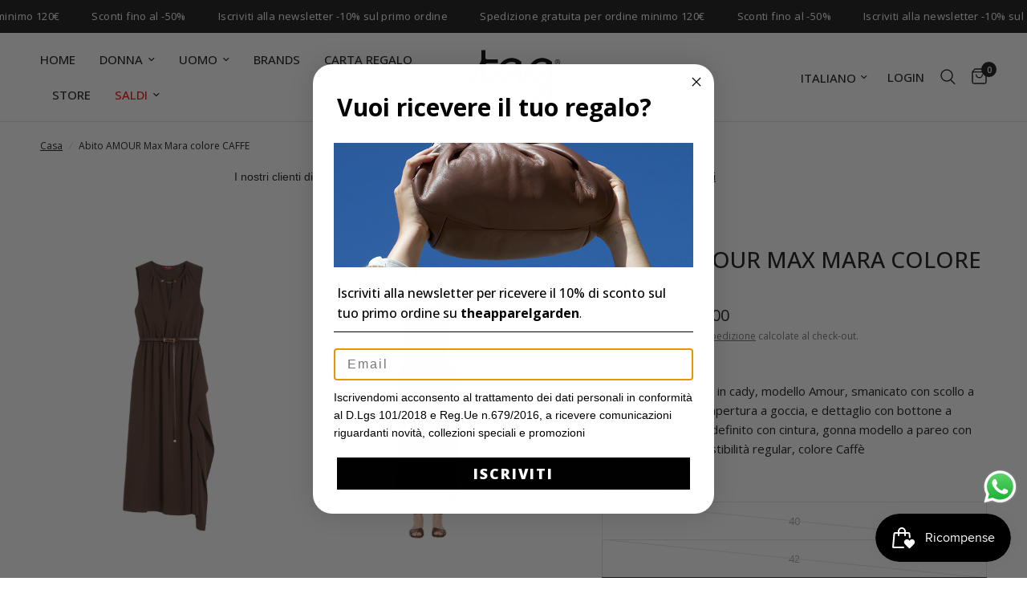

--- FILE ---
content_type: text/html; charset=utf-8
request_url: https://theapparelgarden.it/products/abito-max-mara-23
body_size: 35188
content:
<!doctype html><html class="no-js" lang="it" dir="ltr">
<head>

  <!-- Google Tag Manager -->
<script>(function(w,d,s,l,i){w[l]=w[l]||[];w[l].push({'gtm.start':
new Date().getTime(),event:'gtm.js'});var f=d.getElementsByTagName(s)[0],
j=d.createElement(s),dl=l!='dataLayer'?'&l='+l:'';j.async=true;j.src=
'https://www.googletagmanager.com/gtm.js?id='+i+dl;f.parentNode.insertBefore(j,f);
})(window,document,'script','dataLayer','GTM-MG2QCM8');</script>
<!-- End Google Tag Manager -->
  
	<meta charset="utf-8">
	<meta http-equiv="X-UA-Compatible" content="IE=edge,chrome=1">
	<meta name="viewport" content="width=device-width, initial-scale=1, maximum-scale=5, viewport-fit=cover">
	<meta name="theme-color" content="#ffffff">
	<link rel="canonical" href="https://theapparelgarden.it/products/abito-max-mara-23">
	<link rel="preconnect" href="https://cdn.shopify.com" crossorigin>
	<link rel="preload" as="style" href="//theapparelgarden.it/cdn/shop/t/2/assets/app.css?v=78011913382338766651706029096">
<link rel="preload" as="style" href="//theapparelgarden.it/cdn/shop/t/2/assets/product.css?v=165018365023483697101705589095">
<link rel="preload" as="image" href="//theapparelgarden.it/cdn/shop/files/qFRNXKTgmY5itIkI2516221132600_2520066-1_20x_crop_center.jpg?v=1747379839" imagesrcset="//theapparelgarden.it/cdn/shop/files/qFRNXKTgmY5itIkI2516221132600_2520066-1_375x_crop_center.jpg?v=1747379839 375w,//theapparelgarden.it/cdn/shop/files/qFRNXKTgmY5itIkI2516221132600_2520066-1_640x_crop_center.jpg?v=1747379839 640w,//theapparelgarden.it/cdn/shop/files/qFRNXKTgmY5itIkI2516221132600_2520066-1_960x_crop_center.jpg?v=1747379839 960w" imagesizes="auto">



<link href="//theapparelgarden.it/cdn/shop/t/2/assets/animations.min.js?v=43857518744990237831705589092" as="script" rel="preload">

<link href="//theapparelgarden.it/cdn/shop/t/2/assets/vendor.min.js?v=24387807840910288901706029097" as="script" rel="preload">
<link href="//theapparelgarden.it/cdn/shop/t/2/assets/app.js?v=167852628596508315521705589092" as="script" rel="preload">
<link href="//theapparelgarden.it/cdn/shop/t/2/assets/slideshow.js?v=115107029526227389951705589096" as="script" rel="preload">

<script>
window.lazySizesConfig = window.lazySizesConfig || {};
window.lazySizesConfig.expand = 250;
window.lazySizesConfig.loadMode = 1;
window.lazySizesConfig.loadHidden = false;
</script>


	<link rel="icon" type="image/png" href="//theapparelgarden.it/cdn/shop/files/favicon.jpg?crop=center&height=32&v=1706086220&width=32">

	<title>
	Abito AMOUR Max Mara colore CAFFE &ndash; The Apparel Garden Store
	</title>

	
	<meta name="description" content="Abito Max Mara midi in cady, modello Amour, smanicato con scollo a giro, arricciato, con apertura a goccia, e dettaglio con bottone a gemello, punto vita definito con cintura, gonna modello a pareo con angolo a foulard, vestibilità regular, colore Caffè">
	
<link rel="preconnect" href="https://fonts.shopifycdn.com" crossorigin>

<meta property="og:site_name" content="The Apparel Garden Store">
<meta property="og:url" content="https://theapparelgarden.it/products/abito-max-mara-23">
<meta property="og:title" content="Abito AMOUR Max Mara colore CAFFE">
<meta property="og:type" content="product">
<meta property="og:description" content="Abito Max Mara midi in cady, modello Amour, smanicato con scollo a giro, arricciato, con apertura a goccia, e dettaglio con bottone a gemello, punto vita definito con cintura, gonna modello a pareo con angolo a foulard, vestibilità regular, colore Caffè"><meta property="og:image" content="http://theapparelgarden.it/cdn/shop/files/qFRNXKTgmY5itIkI2516221132600_2520066-1.jpg?v=1747379839">
  <meta property="og:image:secure_url" content="https://theapparelgarden.it/cdn/shop/files/qFRNXKTgmY5itIkI2516221132600_2520066-1.jpg?v=1747379839">
  <meta property="og:image:width" content="1000">
  <meta property="og:image:height" content="1334"><meta property="og:price:amount" content="215,00">
  <meta property="og:price:currency" content="EUR"><meta name="twitter:card" content="summary_large_image">
<meta name="twitter:title" content="Abito AMOUR Max Mara colore CAFFE">
<meta name="twitter:description" content="Abito Max Mara midi in cady, modello Amour, smanicato con scollo a giro, arricciato, con apertura a goccia, e dettaglio con bottone a gemello, punto vita definito con cintura, gonna modello a pareo con angolo a foulard, vestibilità regular, colore Caffè">


	<link href="//theapparelgarden.it/cdn/shop/t/2/assets/app.css?v=78011913382338766651706029096" rel="stylesheet" type="text/css" media="all" />

	<style data-shopify>
	@font-face {
  font-family: "Open Sans";
  font-weight: 400;
  font-style: normal;
  font-display: swap;
  src: url("//theapparelgarden.it/cdn/fonts/open_sans/opensans_n4.c32e4d4eca5273f6d4ee95ddf54b5bbb75fc9b61.woff2") format("woff2"),
       url("//theapparelgarden.it/cdn/fonts/open_sans/opensans_n4.5f3406f8d94162b37bfa232b486ac93ee892406d.woff") format("woff");
}

@font-face {
  font-family: "Open Sans";
  font-weight: 500;
  font-style: normal;
  font-display: swap;
  src: url("//theapparelgarden.it/cdn/fonts/open_sans/opensans_n5.500dcf21ddee5bc5855ad3a20394d3bc363c217c.woff2") format("woff2"),
       url("//theapparelgarden.it/cdn/fonts/open_sans/opensans_n5.af1a06d824dccfb4d400ba874ef19176651ec834.woff") format("woff");
}

@font-face {
  font-family: "Open Sans";
  font-weight: 600;
  font-style: normal;
  font-display: swap;
  src: url("//theapparelgarden.it/cdn/fonts/open_sans/opensans_n6.15aeff3c913c3fe570c19cdfeed14ce10d09fb08.woff2") format("woff2"),
       url("//theapparelgarden.it/cdn/fonts/open_sans/opensans_n6.14bef14c75f8837a87f70ce22013cb146ee3e9f3.woff") format("woff");
}

@font-face {
  font-family: "Open Sans";
  font-weight: 400;
  font-style: italic;
  font-display: swap;
  src: url("//theapparelgarden.it/cdn/fonts/open_sans/opensans_i4.6f1d45f7a46916cc95c694aab32ecbf7509cbf33.woff2") format("woff2"),
       url("//theapparelgarden.it/cdn/fonts/open_sans/opensans_i4.4efaa52d5a57aa9a57c1556cc2b7465d18839daa.woff") format("woff");
}

@font-face {
  font-family: "Open Sans";
  font-weight: 600;
  font-style: italic;
  font-display: swap;
  src: url("//theapparelgarden.it/cdn/fonts/open_sans/opensans_i6.828bbc1b99433eacd7d50c9f0c1bfe16f27b89a3.woff2") format("woff2"),
       url("//theapparelgarden.it/cdn/fonts/open_sans/opensans_i6.a79e1402e2bbd56b8069014f43ff9c422c30d057.woff") format("woff");
}


		@font-face {
  font-family: "Open Sans Condensed";
  font-weight: 700;
  font-style: normal;
  font-display: swap;
  src: url("//theapparelgarden.it/cdn/fonts/open_sans_condensed/opensanscondensed_n7.540ad984d87539ff9a03e07d9527f1ec85e214bc.woff2") format("woff2"),
       url("//theapparelgarden.it/cdn/fonts/open_sans_condensed/opensanscondensed_n7.0ccd6ca2773ce782c7c735ca14a677a02c206a2e.woff") format("woff");
}

@font-face {
  font-family: "Open Sans Condensed";
  font-weight: 400;
  font-style: normal;
  font-display: swap;
  src: url("//theapparelgarden.it/cdn/fonts/open_sans_condensed/opensanscondensed_n4.b735817c3758cc70fda491bc4590427f285556cd.woff2") format("woff2"),
       url("//theapparelgarden.it/cdn/fonts/open_sans_condensed/opensanscondensed_n4.eb36d05f7d3bebbfeb901f44afbd07da2e5979cc.woff") format("woff");
}

h1,h2,h3,h4,h5,h6,
	.h1,.h2,.h3,.h4,.h5,.h6,
	.logolink.text-logo,
	.heading-font,
	.h1-xlarge,
	.h1-large,
	.customer-addresses .my-address .address-index {
		font-style: normal;
		font-weight: 700;
		font-family: "Open Sans Condensed", sans-serif;
	}
	body,
	.body-font,
	.thb-product-detail .product-title {
		font-style: normal;
		font-weight: 400;
		font-family: "Open Sans", sans-serif;
	}
	:root {
		--font-body-scale: 1.0;
		--font-body-line-height-scale: 1.0;
		--font-body-letter-spacing: 0.0em;
		--font-announcement-scale: 1.0;
		--font-heading-scale: 1.0;
		--font-heading-line-height-scale: 1.0;
		--font-heading-letter-spacing: 0.0em;
		--font-navigation-scale: 1.0;
		--font-product-title-scale: 1.0;
		--font-product-title-line-height-scale: 1.0;
		--button-letter-spacing: 0.02em;--bg-body: #ffffff;
			--bg-body-rgb: 255,255,255;
			--bg-body-darken: #f7f7f7;
			--payment-terms-background-color: #ffffff;--color-body: #151515;
		  --color-body-rgb: 21,21,21;--color-accent: #151515;
			--color-accent-rgb: 21,21,21;--color-border: #E2E2E2;--color-form-border: #dedede;--color-announcement-bar-text: #ffffff;--color-announcement-bar-bg: #151515;--color-header-bg: #ffffff;
			--color-header-bg-rgb: 255,255,255;--color-header-text: #151515;
			--color-header-text-rgb: 21,21,21;--color-header-links: #151515;--color-header-links-hover: #151515;--color-header-icons: #151515;--color-header-border: #E2E2E2;--solid-button-background: #151515;--solid-button-label: #ffffff;--outline-button-label: #151515;--color-price: #151515;--color-star: #FD9A52;--color-dots: #151515;--color-inventory-instock: #279A4B;--color-inventory-lowstock: #FB9E5B;--section-spacing-mobile: 50px;--section-spacing-desktop: 90px;--button-border-radius: 0px;--color-badge-text: #ffffff;--color-badge-sold-out: #ffffff;--color-badge-sale: #ffffff;--badge-corner-radius: 0px;--color-footer-text: #FFFFFF;
			--color-footer-text-rgb: 255,255,255;--color-footer-link: #FFFFFF;--color-footer-link-hover: #FFFFFF;--color-footer-border: #444444;
			--color-footer-border-rgb: 68,68,68;--color-footer-bg: #151515;}
</style>


	<script>
		window.theme = window.theme || {};
		theme = {
			settings: {
				money_with_currency_format:"€{{amount_with_comma_separator}}",
				cart_drawer:true,
				product_id: 15103925059962,
			},
			routes: {
				root_url: '/',
				cart_url: '/cart',
				cart_add_url: '/cart/add',
				search_url: '/search',
				cart_change_url: '/cart/change',
				cart_update_url: '/cart/update',
				predictive_search_url: '/search/suggest',
			},
			variantStrings: {
        addToCart: `Aggiungi al carrello`,
        soldOut: `Esaurito`,
        unavailable: `Non disponibile`,
      },
			strings: {
				requiresTerms: `Devi accettare i termini e le condizioni di vendita per effettuare il pagamento`,
			}
		};
	</script>
	<script>window.performance && window.performance.mark && window.performance.mark('shopify.content_for_header.start');</script><meta name="facebook-domain-verification" content="mbliw137nujixs3xpgw6l6gfs0hfsw">
<meta name="google-site-verification" content="0vYWa9DXZiJ0tZDE1ZaizEeXuf6I7mLcl1paGlNlU1c">
<meta id="shopify-digital-wallet" name="shopify-digital-wallet" content="/68403134688/digital_wallets/dialog">
<meta name="shopify-checkout-api-token" content="e9d11fa6c0550098f74ed0243fc6b7d0">
<meta id="in-context-paypal-metadata" data-shop-id="68403134688" data-venmo-supported="false" data-environment="production" data-locale="it_IT" data-paypal-v4="true" data-currency="EUR">
<link rel="alternate" hreflang="x-default" href="https://theapparelgarden.it/products/abito-max-mara-23">
<link rel="alternate" hreflang="it" href="https://theapparelgarden.it/products/abito-max-mara-23">
<link rel="alternate" hreflang="en" href="https://theapparelgarden.it/en/products/abito-max-mara-23">
<link rel="alternate" type="application/json+oembed" href="https://theapparelgarden.it/products/abito-max-mara-23.oembed">
<script async="async" src="/checkouts/internal/preloads.js?locale=it-IT"></script>
<link rel="preconnect" href="https://shop.app" crossorigin="anonymous">
<script async="async" src="https://shop.app/checkouts/internal/preloads.js?locale=it-IT&shop_id=68403134688" crossorigin="anonymous"></script>
<script id="apple-pay-shop-capabilities" type="application/json">{"shopId":68403134688,"countryCode":"IT","currencyCode":"EUR","merchantCapabilities":["supports3DS"],"merchantId":"gid:\/\/shopify\/Shop\/68403134688","merchantName":"The Apparel Garden Store","requiredBillingContactFields":["postalAddress","email","phone"],"requiredShippingContactFields":["postalAddress","email","phone"],"shippingType":"shipping","supportedNetworks":["visa","maestro","masterCard","amex"],"total":{"type":"pending","label":"The Apparel Garden Store","amount":"1.00"},"shopifyPaymentsEnabled":true,"supportsSubscriptions":true}</script>
<script id="shopify-features" type="application/json">{"accessToken":"e9d11fa6c0550098f74ed0243fc6b7d0","betas":["rich-media-storefront-analytics"],"domain":"theapparelgarden.it","predictiveSearch":true,"shopId":68403134688,"locale":"it"}</script>
<script>var Shopify = Shopify || {};
Shopify.shop = "the-apparel-garden-store.myshopify.com";
Shopify.locale = "it";
Shopify.currency = {"active":"EUR","rate":"1.0"};
Shopify.country = "IT";
Shopify.theme = {"name":"Reformation","id":139780751584,"schema_name":"Reformation","schema_version":"2.1.0","theme_store_id":1762,"role":"main"};
Shopify.theme.handle = "null";
Shopify.theme.style = {"id":null,"handle":null};
Shopify.cdnHost = "theapparelgarden.it/cdn";
Shopify.routes = Shopify.routes || {};
Shopify.routes.root = "/";</script>
<script type="module">!function(o){(o.Shopify=o.Shopify||{}).modules=!0}(window);</script>
<script>!function(o){function n(){var o=[];function n(){o.push(Array.prototype.slice.apply(arguments))}return n.q=o,n}var t=o.Shopify=o.Shopify||{};t.loadFeatures=n(),t.autoloadFeatures=n()}(window);</script>
<script>
  window.ShopifyPay = window.ShopifyPay || {};
  window.ShopifyPay.apiHost = "shop.app\/pay";
  window.ShopifyPay.redirectState = null;
</script>
<script id="shop-js-analytics" type="application/json">{"pageType":"product"}</script>
<script defer="defer" async type="module" src="//theapparelgarden.it/cdn/shopifycloud/shop-js/modules/v2/client.init-shop-cart-sync_x8TrURgt.it.esm.js"></script>
<script defer="defer" async type="module" src="//theapparelgarden.it/cdn/shopifycloud/shop-js/modules/v2/chunk.common_BMf091Dh.esm.js"></script>
<script defer="defer" async type="module" src="//theapparelgarden.it/cdn/shopifycloud/shop-js/modules/v2/chunk.modal_Ccb5hpjc.esm.js"></script>
<script type="module">
  await import("//theapparelgarden.it/cdn/shopifycloud/shop-js/modules/v2/client.init-shop-cart-sync_x8TrURgt.it.esm.js");
await import("//theapparelgarden.it/cdn/shopifycloud/shop-js/modules/v2/chunk.common_BMf091Dh.esm.js");
await import("//theapparelgarden.it/cdn/shopifycloud/shop-js/modules/v2/chunk.modal_Ccb5hpjc.esm.js");

  window.Shopify.SignInWithShop?.initShopCartSync?.({"fedCMEnabled":true,"windoidEnabled":true});

</script>
<script>
  window.Shopify = window.Shopify || {};
  if (!window.Shopify.featureAssets) window.Shopify.featureAssets = {};
  window.Shopify.featureAssets['shop-js'] = {"shop-cart-sync":["modules/v2/client.shop-cart-sync_D7vJUGKr.it.esm.js","modules/v2/chunk.common_BMf091Dh.esm.js","modules/v2/chunk.modal_Ccb5hpjc.esm.js"],"init-fed-cm":["modules/v2/client.init-fed-cm_BXv35qgo.it.esm.js","modules/v2/chunk.common_BMf091Dh.esm.js","modules/v2/chunk.modal_Ccb5hpjc.esm.js"],"init-shop-email-lookup-coordinator":["modules/v2/client.init-shop-email-lookup-coordinator_DzDw3Uhh.it.esm.js","modules/v2/chunk.common_BMf091Dh.esm.js","modules/v2/chunk.modal_Ccb5hpjc.esm.js"],"init-windoid":["modules/v2/client.init-windoid_DlvsVjNy.it.esm.js","modules/v2/chunk.common_BMf091Dh.esm.js","modules/v2/chunk.modal_Ccb5hpjc.esm.js"],"shop-button":["modules/v2/client.shop-button_C3Wyia3L.it.esm.js","modules/v2/chunk.common_BMf091Dh.esm.js","modules/v2/chunk.modal_Ccb5hpjc.esm.js"],"shop-cash-offers":["modules/v2/client.shop-cash-offers_k-bSj52U.it.esm.js","modules/v2/chunk.common_BMf091Dh.esm.js","modules/v2/chunk.modal_Ccb5hpjc.esm.js"],"shop-toast-manager":["modules/v2/client.shop-toast-manager_CSPYl6Cc.it.esm.js","modules/v2/chunk.common_BMf091Dh.esm.js","modules/v2/chunk.modal_Ccb5hpjc.esm.js"],"init-shop-cart-sync":["modules/v2/client.init-shop-cart-sync_x8TrURgt.it.esm.js","modules/v2/chunk.common_BMf091Dh.esm.js","modules/v2/chunk.modal_Ccb5hpjc.esm.js"],"init-customer-accounts-sign-up":["modules/v2/client.init-customer-accounts-sign-up_Cwe1qxzn.it.esm.js","modules/v2/client.shop-login-button_ac2IzQ_G.it.esm.js","modules/v2/chunk.common_BMf091Dh.esm.js","modules/v2/chunk.modal_Ccb5hpjc.esm.js"],"pay-button":["modules/v2/client.pay-button_kRwyK07L.it.esm.js","modules/v2/chunk.common_BMf091Dh.esm.js","modules/v2/chunk.modal_Ccb5hpjc.esm.js"],"init-customer-accounts":["modules/v2/client.init-customer-accounts_jLRjuLQ2.it.esm.js","modules/v2/client.shop-login-button_ac2IzQ_G.it.esm.js","modules/v2/chunk.common_BMf091Dh.esm.js","modules/v2/chunk.modal_Ccb5hpjc.esm.js"],"avatar":["modules/v2/client.avatar_BTnouDA3.it.esm.js"],"init-shop-for-new-customer-accounts":["modules/v2/client.init-shop-for-new-customer-accounts_ClZzYg6g.it.esm.js","modules/v2/client.shop-login-button_ac2IzQ_G.it.esm.js","modules/v2/chunk.common_BMf091Dh.esm.js","modules/v2/chunk.modal_Ccb5hpjc.esm.js"],"shop-follow-button":["modules/v2/client.shop-follow-button_DrIHux4Q.it.esm.js","modules/v2/chunk.common_BMf091Dh.esm.js","modules/v2/chunk.modal_Ccb5hpjc.esm.js"],"checkout-modal":["modules/v2/client.checkout-modal_xEqZMhS3.it.esm.js","modules/v2/chunk.common_BMf091Dh.esm.js","modules/v2/chunk.modal_Ccb5hpjc.esm.js"],"shop-login-button":["modules/v2/client.shop-login-button_ac2IzQ_G.it.esm.js","modules/v2/chunk.common_BMf091Dh.esm.js","modules/v2/chunk.modal_Ccb5hpjc.esm.js"],"lead-capture":["modules/v2/client.lead-capture_TxS39yFf.it.esm.js","modules/v2/chunk.common_BMf091Dh.esm.js","modules/v2/chunk.modal_Ccb5hpjc.esm.js"],"shop-login":["modules/v2/client.shop-login_D4y7B51r.it.esm.js","modules/v2/chunk.common_BMf091Dh.esm.js","modules/v2/chunk.modal_Ccb5hpjc.esm.js"],"payment-terms":["modules/v2/client.payment-terms_BfEgpMb9.it.esm.js","modules/v2/chunk.common_BMf091Dh.esm.js","modules/v2/chunk.modal_Ccb5hpjc.esm.js"]};
</script>
<script>(function() {
  var isLoaded = false;
  function asyncLoad() {
    if (isLoaded) return;
    isLoaded = true;
    var urls = ["https:\/\/ecommplugins-scripts.trustpilot.com\/v2.1\/js\/header.min.js?settings=eyJrZXkiOiJuR3RGb2FDMEFVd1pWQmJwIiwicyI6InNrdSJ9\u0026v=2.5\u0026shop=the-apparel-garden-store.myshopify.com","https:\/\/ecommplugins-trustboxsettings.trustpilot.com\/the-apparel-garden-store.myshopify.com.js?settings=1706804767405\u0026shop=the-apparel-garden-store.myshopify.com","https:\/\/s3.eu-west-1.amazonaws.com\/production-klarna-il-shopify-osm\/440418a345b836e034d7fd0c7b501d13e72636f1\/the-apparel-garden-store.myshopify.com-1724138956173.js?shop=the-apparel-garden-store.myshopify.com"];
    for (var i = 0; i < urls.length; i++) {
      var s = document.createElement('script');
      s.type = 'text/javascript';
      s.async = true;
      s.src = urls[i];
      var x = document.getElementsByTagName('script')[0];
      x.parentNode.insertBefore(s, x);
    }
  };
  if(window.attachEvent) {
    window.attachEvent('onload', asyncLoad);
  } else {
    window.addEventListener('load', asyncLoad, false);
  }
})();</script>
<script id="__st">var __st={"a":68403134688,"offset":3600,"reqid":"a9f11b69-07ab-4891-a0c6-ffdd269999d7-1769769324","pageurl":"theapparelgarden.it\/products\/abito-max-mara-23","u":"176ed6e33539","p":"product","rtyp":"product","rid":15103925059962};</script>
<script>window.ShopifyPaypalV4VisibilityTracking = true;</script>
<script id="captcha-bootstrap">!function(){'use strict';const t='contact',e='account',n='new_comment',o=[[t,t],['blogs',n],['comments',n],[t,'customer']],c=[[e,'customer_login'],[e,'guest_login'],[e,'recover_customer_password'],[e,'create_customer']],r=t=>t.map((([t,e])=>`form[action*='/${t}']:not([data-nocaptcha='true']) input[name='form_type'][value='${e}']`)).join(','),a=t=>()=>t?[...document.querySelectorAll(t)].map((t=>t.form)):[];function s(){const t=[...o],e=r(t);return a(e)}const i='password',u='form_key',d=['recaptcha-v3-token','g-recaptcha-response','h-captcha-response',i],f=()=>{try{return window.sessionStorage}catch{return}},m='__shopify_v',_=t=>t.elements[u];function p(t,e,n=!1){try{const o=window.sessionStorage,c=JSON.parse(o.getItem(e)),{data:r}=function(t){const{data:e,action:n}=t;return t[m]||n?{data:e,action:n}:{data:t,action:n}}(c);for(const[e,n]of Object.entries(r))t.elements[e]&&(t.elements[e].value=n);n&&o.removeItem(e)}catch(o){console.error('form repopulation failed',{error:o})}}const l='form_type',E='cptcha';function T(t){t.dataset[E]=!0}const w=window,h=w.document,L='Shopify',v='ce_forms',y='captcha';let A=!1;((t,e)=>{const n=(g='f06e6c50-85a8-45c8-87d0-21a2b65856fe',I='https://cdn.shopify.com/shopifycloud/storefront-forms-hcaptcha/ce_storefront_forms_captcha_hcaptcha.v1.5.2.iife.js',D={infoText:'Protetto da hCaptcha',privacyText:'Privacy',termsText:'Termini'},(t,e,n)=>{const o=w[L][v],c=o.bindForm;if(c)return c(t,g,e,D).then(n);var r;o.q.push([[t,g,e,D],n]),r=I,A||(h.body.append(Object.assign(h.createElement('script'),{id:'captcha-provider',async:!0,src:r})),A=!0)});var g,I,D;w[L]=w[L]||{},w[L][v]=w[L][v]||{},w[L][v].q=[],w[L][y]=w[L][y]||{},w[L][y].protect=function(t,e){n(t,void 0,e),T(t)},Object.freeze(w[L][y]),function(t,e,n,w,h,L){const[v,y,A,g]=function(t,e,n){const i=e?o:[],u=t?c:[],d=[...i,...u],f=r(d),m=r(i),_=r(d.filter((([t,e])=>n.includes(e))));return[a(f),a(m),a(_),s()]}(w,h,L),I=t=>{const e=t.target;return e instanceof HTMLFormElement?e:e&&e.form},D=t=>v().includes(t);t.addEventListener('submit',(t=>{const e=I(t);if(!e)return;const n=D(e)&&!e.dataset.hcaptchaBound&&!e.dataset.recaptchaBound,o=_(e),c=g().includes(e)&&(!o||!o.value);(n||c)&&t.preventDefault(),c&&!n&&(function(t){try{if(!f())return;!function(t){const e=f();if(!e)return;const n=_(t);if(!n)return;const o=n.value;o&&e.removeItem(o)}(t);const e=Array.from(Array(32),(()=>Math.random().toString(36)[2])).join('');!function(t,e){_(t)||t.append(Object.assign(document.createElement('input'),{type:'hidden',name:u})),t.elements[u].value=e}(t,e),function(t,e){const n=f();if(!n)return;const o=[...t.querySelectorAll(`input[type='${i}']`)].map((({name:t})=>t)),c=[...d,...o],r={};for(const[a,s]of new FormData(t).entries())c.includes(a)||(r[a]=s);n.setItem(e,JSON.stringify({[m]:1,action:t.action,data:r}))}(t,e)}catch(e){console.error('failed to persist form',e)}}(e),e.submit())}));const S=(t,e)=>{t&&!t.dataset[E]&&(n(t,e.some((e=>e===t))),T(t))};for(const o of['focusin','change'])t.addEventListener(o,(t=>{const e=I(t);D(e)&&S(e,y())}));const B=e.get('form_key'),M=e.get(l),P=B&&M;t.addEventListener('DOMContentLoaded',(()=>{const t=y();if(P)for(const e of t)e.elements[l].value===M&&p(e,B);[...new Set([...A(),...v().filter((t=>'true'===t.dataset.shopifyCaptcha))])].forEach((e=>S(e,t)))}))}(h,new URLSearchParams(w.location.search),n,t,e,['guest_login'])})(!0,!0)}();</script>
<script integrity="sha256-4kQ18oKyAcykRKYeNunJcIwy7WH5gtpwJnB7kiuLZ1E=" data-source-attribution="shopify.loadfeatures" defer="defer" src="//theapparelgarden.it/cdn/shopifycloud/storefront/assets/storefront/load_feature-a0a9edcb.js" crossorigin="anonymous"></script>
<script crossorigin="anonymous" defer="defer" src="//theapparelgarden.it/cdn/shopifycloud/storefront/assets/shopify_pay/storefront-65b4c6d7.js?v=20250812"></script>
<script data-source-attribution="shopify.dynamic_checkout.dynamic.init">var Shopify=Shopify||{};Shopify.PaymentButton=Shopify.PaymentButton||{isStorefrontPortableWallets:!0,init:function(){window.Shopify.PaymentButton.init=function(){};var t=document.createElement("script");t.src="https://theapparelgarden.it/cdn/shopifycloud/portable-wallets/latest/portable-wallets.it.js",t.type="module",document.head.appendChild(t)}};
</script>
<script data-source-attribution="shopify.dynamic_checkout.buyer_consent">
  function portableWalletsHideBuyerConsent(e){var t=document.getElementById("shopify-buyer-consent"),n=document.getElementById("shopify-subscription-policy-button");t&&n&&(t.classList.add("hidden"),t.setAttribute("aria-hidden","true"),n.removeEventListener("click",e))}function portableWalletsShowBuyerConsent(e){var t=document.getElementById("shopify-buyer-consent"),n=document.getElementById("shopify-subscription-policy-button");t&&n&&(t.classList.remove("hidden"),t.removeAttribute("aria-hidden"),n.addEventListener("click",e))}window.Shopify?.PaymentButton&&(window.Shopify.PaymentButton.hideBuyerConsent=portableWalletsHideBuyerConsent,window.Shopify.PaymentButton.showBuyerConsent=portableWalletsShowBuyerConsent);
</script>
<script data-source-attribution="shopify.dynamic_checkout.cart.bootstrap">document.addEventListener("DOMContentLoaded",(function(){function t(){return document.querySelector("shopify-accelerated-checkout-cart, shopify-accelerated-checkout")}if(t())Shopify.PaymentButton.init();else{new MutationObserver((function(e,n){t()&&(Shopify.PaymentButton.init(),n.disconnect())})).observe(document.body,{childList:!0,subtree:!0})}}));
</script>
<script id='scb4127' type='text/javascript' async='' src='https://theapparelgarden.it/cdn/shopifycloud/privacy-banner/storefront-banner.js'></script><link id="shopify-accelerated-checkout-styles" rel="stylesheet" media="screen" href="https://theapparelgarden.it/cdn/shopifycloud/portable-wallets/latest/accelerated-checkout-backwards-compat.css" crossorigin="anonymous">
<style id="shopify-accelerated-checkout-cart">
        #shopify-buyer-consent {
  margin-top: 1em;
  display: inline-block;
  width: 100%;
}

#shopify-buyer-consent.hidden {
  display: none;
}

#shopify-subscription-policy-button {
  background: none;
  border: none;
  padding: 0;
  text-decoration: underline;
  font-size: inherit;
  cursor: pointer;
}

#shopify-subscription-policy-button::before {
  box-shadow: none;
}

      </style>

<script>window.performance && window.performance.mark && window.performance.mark('shopify.content_for_header.end');</script> <!-- Header hook for plugins -->

	<script>document.documentElement.className = document.documentElement.className.replace('no-js', 'js');</script>
<!-- BEGIN app block: shopify://apps/klaviyo-email-marketing-sms/blocks/klaviyo-onsite-embed/2632fe16-c075-4321-a88b-50b567f42507 -->












  <script async src="https://static.klaviyo.com/onsite/js/WmgWir/klaviyo.js?company_id=WmgWir"></script>
  <script>!function(){if(!window.klaviyo){window._klOnsite=window._klOnsite||[];try{window.klaviyo=new Proxy({},{get:function(n,i){return"push"===i?function(){var n;(n=window._klOnsite).push.apply(n,arguments)}:function(){for(var n=arguments.length,o=new Array(n),w=0;w<n;w++)o[w]=arguments[w];var t="function"==typeof o[o.length-1]?o.pop():void 0,e=new Promise((function(n){window._klOnsite.push([i].concat(o,[function(i){t&&t(i),n(i)}]))}));return e}}})}catch(n){window.klaviyo=window.klaviyo||[],window.klaviyo.push=function(){var n;(n=window._klOnsite).push.apply(n,arguments)}}}}();</script>

  
    <script id="viewed_product">
      if (item == null) {
        var _learnq = _learnq || [];

        var MetafieldReviews = null
        var MetafieldYotpoRating = null
        var MetafieldYotpoCount = null
        var MetafieldLooxRating = null
        var MetafieldLooxCount = null
        var okendoProduct = null
        var okendoProductReviewCount = null
        var okendoProductReviewAverageValue = null
        try {
          // The following fields are used for Customer Hub recently viewed in order to add reviews.
          // This information is not part of __kla_viewed. Instead, it is part of __kla_viewed_reviewed_items
          MetafieldReviews = {};
          MetafieldYotpoRating = null
          MetafieldYotpoCount = null
          MetafieldLooxRating = null
          MetafieldLooxCount = null

          okendoProduct = null
          // If the okendo metafield is not legacy, it will error, which then requires the new json formatted data
          if (okendoProduct && 'error' in okendoProduct) {
            okendoProduct = null
          }
          okendoProductReviewCount = okendoProduct ? okendoProduct.reviewCount : null
          okendoProductReviewAverageValue = okendoProduct ? okendoProduct.reviewAverageValue : null
        } catch (error) {
          console.error('Error in Klaviyo onsite reviews tracking:', error);
        }

        var item = {
          Name: "Abito AMOUR Max Mara colore CAFFE",
          ProductID: 15103925059962,
          Categories: ["Abbigliamento Donna","Brand: Max Mara","Donna","Primavera-Estate 2025","Store","Vestiti"],
          ImageURL: "https://theapparelgarden.it/cdn/shop/files/qFRNXKTgmY5itIkI2516221132600_2520066-1_grande.jpg?v=1747379839",
          URL: "https://theapparelgarden.it/products/abito-max-mara-23",
          Brand: "Max Mara",
          Price: "€215,00",
          Value: "215,00",
          CompareAtPrice: "€429,00"
        };
        _learnq.push(['track', 'Viewed Product', item]);
        _learnq.push(['trackViewedItem', {
          Title: item.Name,
          ItemId: item.ProductID,
          Categories: item.Categories,
          ImageUrl: item.ImageURL,
          Url: item.URL,
          Metadata: {
            Brand: item.Brand,
            Price: item.Price,
            Value: item.Value,
            CompareAtPrice: item.CompareAtPrice
          },
          metafields:{
            reviews: MetafieldReviews,
            yotpo:{
              rating: MetafieldYotpoRating,
              count: MetafieldYotpoCount,
            },
            loox:{
              rating: MetafieldLooxRating,
              count: MetafieldLooxCount,
            },
            okendo: {
              rating: okendoProductReviewAverageValue,
              count: okendoProductReviewCount,
            }
          }
        }]);
      }
    </script>
  




  <script>
    window.klaviyoReviewsProductDesignMode = false
  </script>







<!-- END app block --><script src="https://cdn.shopify.com/extensions/019b6dda-9f81-7c8b-b5f5-7756ae4a26fb/dondy-whatsapp-chat-widget-85/assets/ChatBubble.js" type="text/javascript" defer="defer"></script>
<link href="https://cdn.shopify.com/extensions/019b6dda-9f81-7c8b-b5f5-7756ae4a26fb/dondy-whatsapp-chat-widget-85/assets/ChatBubble.css" rel="stylesheet" type="text/css" media="all">
<script src="https://cdn.shopify.com/extensions/019c0dd7-661b-7db3-95a0-2e24cbc42c05/smile-io-282/assets/smile-loader.js" type="text/javascript" defer="defer"></script>
<link href="https://monorail-edge.shopifysvc.com" rel="dns-prefetch">
<script>(function(){if ("sendBeacon" in navigator && "performance" in window) {try {var session_token_from_headers = performance.getEntriesByType('navigation')[0].serverTiming.find(x => x.name == '_s').description;} catch {var session_token_from_headers = undefined;}var session_cookie_matches = document.cookie.match(/_shopify_s=([^;]*)/);var session_token_from_cookie = session_cookie_matches && session_cookie_matches.length === 2 ? session_cookie_matches[1] : "";var session_token = session_token_from_headers || session_token_from_cookie || "";function handle_abandonment_event(e) {var entries = performance.getEntries().filter(function(entry) {return /monorail-edge.shopifysvc.com/.test(entry.name);});if (!window.abandonment_tracked && entries.length === 0) {window.abandonment_tracked = true;var currentMs = Date.now();var navigation_start = performance.timing.navigationStart;var payload = {shop_id: 68403134688,url: window.location.href,navigation_start,duration: currentMs - navigation_start,session_token,page_type: "product"};window.navigator.sendBeacon("https://monorail-edge.shopifysvc.com/v1/produce", JSON.stringify({schema_id: "online_store_buyer_site_abandonment/1.1",payload: payload,metadata: {event_created_at_ms: currentMs,event_sent_at_ms: currentMs}}));}}window.addEventListener('pagehide', handle_abandonment_event);}}());</script>
<script id="web-pixels-manager-setup">(function e(e,d,r,n,o){if(void 0===o&&(o={}),!Boolean(null===(a=null===(i=window.Shopify)||void 0===i?void 0:i.analytics)||void 0===a?void 0:a.replayQueue)){var i,a;window.Shopify=window.Shopify||{};var t=window.Shopify;t.analytics=t.analytics||{};var s=t.analytics;s.replayQueue=[],s.publish=function(e,d,r){return s.replayQueue.push([e,d,r]),!0};try{self.performance.mark("wpm:start")}catch(e){}var l=function(){var e={modern:/Edge?\/(1{2}[4-9]|1[2-9]\d|[2-9]\d{2}|\d{4,})\.\d+(\.\d+|)|Firefox\/(1{2}[4-9]|1[2-9]\d|[2-9]\d{2}|\d{4,})\.\d+(\.\d+|)|Chrom(ium|e)\/(9{2}|\d{3,})\.\d+(\.\d+|)|(Maci|X1{2}).+ Version\/(15\.\d+|(1[6-9]|[2-9]\d|\d{3,})\.\d+)([,.]\d+|)( \(\w+\)|)( Mobile\/\w+|) Safari\/|Chrome.+OPR\/(9{2}|\d{3,})\.\d+\.\d+|(CPU[ +]OS|iPhone[ +]OS|CPU[ +]iPhone|CPU IPhone OS|CPU iPad OS)[ +]+(15[._]\d+|(1[6-9]|[2-9]\d|\d{3,})[._]\d+)([._]\d+|)|Android:?[ /-](13[3-9]|1[4-9]\d|[2-9]\d{2}|\d{4,})(\.\d+|)(\.\d+|)|Android.+Firefox\/(13[5-9]|1[4-9]\d|[2-9]\d{2}|\d{4,})\.\d+(\.\d+|)|Android.+Chrom(ium|e)\/(13[3-9]|1[4-9]\d|[2-9]\d{2}|\d{4,})\.\d+(\.\d+|)|SamsungBrowser\/([2-9]\d|\d{3,})\.\d+/,legacy:/Edge?\/(1[6-9]|[2-9]\d|\d{3,})\.\d+(\.\d+|)|Firefox\/(5[4-9]|[6-9]\d|\d{3,})\.\d+(\.\d+|)|Chrom(ium|e)\/(5[1-9]|[6-9]\d|\d{3,})\.\d+(\.\d+|)([\d.]+$|.*Safari\/(?![\d.]+ Edge\/[\d.]+$))|(Maci|X1{2}).+ Version\/(10\.\d+|(1[1-9]|[2-9]\d|\d{3,})\.\d+)([,.]\d+|)( \(\w+\)|)( Mobile\/\w+|) Safari\/|Chrome.+OPR\/(3[89]|[4-9]\d|\d{3,})\.\d+\.\d+|(CPU[ +]OS|iPhone[ +]OS|CPU[ +]iPhone|CPU IPhone OS|CPU iPad OS)[ +]+(10[._]\d+|(1[1-9]|[2-9]\d|\d{3,})[._]\d+)([._]\d+|)|Android:?[ /-](13[3-9]|1[4-9]\d|[2-9]\d{2}|\d{4,})(\.\d+|)(\.\d+|)|Mobile Safari.+OPR\/([89]\d|\d{3,})\.\d+\.\d+|Android.+Firefox\/(13[5-9]|1[4-9]\d|[2-9]\d{2}|\d{4,})\.\d+(\.\d+|)|Android.+Chrom(ium|e)\/(13[3-9]|1[4-9]\d|[2-9]\d{2}|\d{4,})\.\d+(\.\d+|)|Android.+(UC? ?Browser|UCWEB|U3)[ /]?(15\.([5-9]|\d{2,})|(1[6-9]|[2-9]\d|\d{3,})\.\d+)\.\d+|SamsungBrowser\/(5\.\d+|([6-9]|\d{2,})\.\d+)|Android.+MQ{2}Browser\/(14(\.(9|\d{2,})|)|(1[5-9]|[2-9]\d|\d{3,})(\.\d+|))(\.\d+|)|K[Aa][Ii]OS\/(3\.\d+|([4-9]|\d{2,})\.\d+)(\.\d+|)/},d=e.modern,r=e.legacy,n=navigator.userAgent;return n.match(d)?"modern":n.match(r)?"legacy":"unknown"}(),u="modern"===l?"modern":"legacy",c=(null!=n?n:{modern:"",legacy:""})[u],f=function(e){return[e.baseUrl,"/wpm","/b",e.hashVersion,"modern"===e.buildTarget?"m":"l",".js"].join("")}({baseUrl:d,hashVersion:r,buildTarget:u}),m=function(e){var d=e.version,r=e.bundleTarget,n=e.surface,o=e.pageUrl,i=e.monorailEndpoint;return{emit:function(e){var a=e.status,t=e.errorMsg,s=(new Date).getTime(),l=JSON.stringify({metadata:{event_sent_at_ms:s},events:[{schema_id:"web_pixels_manager_load/3.1",payload:{version:d,bundle_target:r,page_url:o,status:a,surface:n,error_msg:t},metadata:{event_created_at_ms:s}}]});if(!i)return console&&console.warn&&console.warn("[Web Pixels Manager] No Monorail endpoint provided, skipping logging."),!1;try{return self.navigator.sendBeacon.bind(self.navigator)(i,l)}catch(e){}var u=new XMLHttpRequest;try{return u.open("POST",i,!0),u.setRequestHeader("Content-Type","text/plain"),u.send(l),!0}catch(e){return console&&console.warn&&console.warn("[Web Pixels Manager] Got an unhandled error while logging to Monorail."),!1}}}}({version:r,bundleTarget:l,surface:e.surface,pageUrl:self.location.href,monorailEndpoint:e.monorailEndpoint});try{o.browserTarget=l,function(e){var d=e.src,r=e.async,n=void 0===r||r,o=e.onload,i=e.onerror,a=e.sri,t=e.scriptDataAttributes,s=void 0===t?{}:t,l=document.createElement("script"),u=document.querySelector("head"),c=document.querySelector("body");if(l.async=n,l.src=d,a&&(l.integrity=a,l.crossOrigin="anonymous"),s)for(var f in s)if(Object.prototype.hasOwnProperty.call(s,f))try{l.dataset[f]=s[f]}catch(e){}if(o&&l.addEventListener("load",o),i&&l.addEventListener("error",i),u)u.appendChild(l);else{if(!c)throw new Error("Did not find a head or body element to append the script");c.appendChild(l)}}({src:f,async:!0,onload:function(){if(!function(){var e,d;return Boolean(null===(d=null===(e=window.Shopify)||void 0===e?void 0:e.analytics)||void 0===d?void 0:d.initialized)}()){var d=window.webPixelsManager.init(e)||void 0;if(d){var r=window.Shopify.analytics;r.replayQueue.forEach((function(e){var r=e[0],n=e[1],o=e[2];d.publishCustomEvent(r,n,o)})),r.replayQueue=[],r.publish=d.publishCustomEvent,r.visitor=d.visitor,r.initialized=!0}}},onerror:function(){return m.emit({status:"failed",errorMsg:"".concat(f," has failed to load")})},sri:function(e){var d=/^sha384-[A-Za-z0-9+/=]+$/;return"string"==typeof e&&d.test(e)}(c)?c:"",scriptDataAttributes:o}),m.emit({status:"loading"})}catch(e){m.emit({status:"failed",errorMsg:(null==e?void 0:e.message)||"Unknown error"})}}})({shopId: 68403134688,storefrontBaseUrl: "https://theapparelgarden.it",extensionsBaseUrl: "https://extensions.shopifycdn.com/cdn/shopifycloud/web-pixels-manager",monorailEndpoint: "https://monorail-edge.shopifysvc.com/unstable/produce_batch",surface: "storefront-renderer",enabledBetaFlags: ["2dca8a86"],webPixelsConfigList: [{"id":"2060648826","configuration":"{\"accountID\":\"WmgWir\",\"webPixelConfig\":\"eyJlbmFibGVBZGRlZFRvQ2FydEV2ZW50cyI6IHRydWV9\"}","eventPayloadVersion":"v1","runtimeContext":"STRICT","scriptVersion":"524f6c1ee37bacdca7657a665bdca589","type":"APP","apiClientId":123074,"privacyPurposes":["ANALYTICS","MARKETING"],"dataSharingAdjustments":{"protectedCustomerApprovalScopes":["read_customer_address","read_customer_email","read_customer_name","read_customer_personal_data","read_customer_phone"]}},{"id":"907772282","configuration":"{\"config\":\"{\\\"pixel_id\\\":\\\"G-378BGG0CJM\\\",\\\"target_country\\\":\\\"IT\\\",\\\"gtag_events\\\":[{\\\"type\\\":\\\"search\\\",\\\"action_label\\\":[\\\"G-378BGG0CJM\\\",\\\"AW-428732728\\\/Vr1_CPC7-Y0ZELjit8wB\\\"]},{\\\"type\\\":\\\"begin_checkout\\\",\\\"action_label\\\":[\\\"G-378BGG0CJM\\\",\\\"AW-428732728\\\/WSXICPa7-Y0ZELjit8wB\\\"]},{\\\"type\\\":\\\"view_item\\\",\\\"action_label\\\":[\\\"G-378BGG0CJM\\\",\\\"AW-428732728\\\/lE8YCLS4-Y0ZELjit8wB\\\",\\\"MC-SNPXXH0CN4\\\"]},{\\\"type\\\":\\\"purchase\\\",\\\"action_label\\\":[\\\"G-378BGG0CJM\\\",\\\"AW-428732728\\\/qxBWCK64-Y0ZELjit8wB\\\",\\\"MC-SNPXXH0CN4\\\"]},{\\\"type\\\":\\\"page_view\\\",\\\"action_label\\\":[\\\"G-378BGG0CJM\\\",\\\"AW-428732728\\\/BXYECLG4-Y0ZELjit8wB\\\",\\\"MC-SNPXXH0CN4\\\"]},{\\\"type\\\":\\\"add_payment_info\\\",\\\"action_label\\\":[\\\"G-378BGG0CJM\\\",\\\"AW-428732728\\\/PLovCPm7-Y0ZELjit8wB\\\"]},{\\\"type\\\":\\\"add_to_cart\\\",\\\"action_label\\\":[\\\"G-378BGG0CJM\\\",\\\"AW-428732728\\\/fWfCCPO7-Y0ZELjit8wB\\\"]}],\\\"enable_monitoring_mode\\\":false}\"}","eventPayloadVersion":"v1","runtimeContext":"OPEN","scriptVersion":"b2a88bafab3e21179ed38636efcd8a93","type":"APP","apiClientId":1780363,"privacyPurposes":[],"dataSharingAdjustments":{"protectedCustomerApprovalScopes":["read_customer_address","read_customer_email","read_customer_name","read_customer_personal_data","read_customer_phone"]}},{"id":"126779616","configuration":"{\"pixel_id\":\"272058748696399\",\"pixel_type\":\"facebook_pixel\",\"metaapp_system_user_token\":\"-\"}","eventPayloadVersion":"v1","runtimeContext":"OPEN","scriptVersion":"ca16bc87fe92b6042fbaa3acc2fbdaa6","type":"APP","apiClientId":2329312,"privacyPurposes":["ANALYTICS","MARKETING","SALE_OF_DATA"],"dataSharingAdjustments":{"protectedCustomerApprovalScopes":["read_customer_address","read_customer_email","read_customer_name","read_customer_personal_data","read_customer_phone"]}},{"id":"shopify-app-pixel","configuration":"{}","eventPayloadVersion":"v1","runtimeContext":"STRICT","scriptVersion":"0450","apiClientId":"shopify-pixel","type":"APP","privacyPurposes":["ANALYTICS","MARKETING"]},{"id":"shopify-custom-pixel","eventPayloadVersion":"v1","runtimeContext":"LAX","scriptVersion":"0450","apiClientId":"shopify-pixel","type":"CUSTOM","privacyPurposes":["ANALYTICS","MARKETING"]}],isMerchantRequest: false,initData: {"shop":{"name":"The Apparel Garden Store","paymentSettings":{"currencyCode":"EUR"},"myshopifyDomain":"the-apparel-garden-store.myshopify.com","countryCode":"IT","storefrontUrl":"https:\/\/theapparelgarden.it"},"customer":null,"cart":null,"checkout":null,"productVariants":[{"price":{"amount":215.0,"currencyCode":"EUR"},"product":{"title":"Abito AMOUR Max Mara colore CAFFE","vendor":"Max Mara","id":"15103925059962","untranslatedTitle":"Abito AMOUR Max Mara colore CAFFE","url":"\/products\/abito-max-mara-23","type":"Abito"},"id":"55391297798522","image":{"src":"\/\/theapparelgarden.it\/cdn\/shop\/files\/qFRNXKTgmY5itIkI2516221132600_2520066-1.jpg?v=1747379839"},"sku":"2000001383612","title":"40","untranslatedTitle":"40"},{"price":{"amount":215.0,"currencyCode":"EUR"},"product":{"title":"Abito AMOUR Max Mara colore CAFFE","vendor":"Max Mara","id":"15103925059962","untranslatedTitle":"Abito AMOUR Max Mara colore CAFFE","url":"\/products\/abito-max-mara-23","type":"Abito"},"id":"55391297831290","image":{"src":"\/\/theapparelgarden.it\/cdn\/shop\/files\/qFRNXKTgmY5itIkI2516221132600_2520066-1.jpg?v=1747379839"},"sku":"2000001383605","title":"42","untranslatedTitle":"42"},{"price":{"amount":215.0,"currencyCode":"EUR"},"product":{"title":"Abito AMOUR Max Mara colore CAFFE","vendor":"Max Mara","id":"15103925059962","untranslatedTitle":"Abito AMOUR Max Mara colore CAFFE","url":"\/products\/abito-max-mara-23","type":"Abito"},"id":"55391297864058","image":{"src":"\/\/theapparelgarden.it\/cdn\/shop\/files\/qFRNXKTgmY5itIkI2516221132600_2520066-1.jpg?v=1747379839"},"sku":"2000001383582","title":"44","untranslatedTitle":"44"}],"purchasingCompany":null},},"https://theapparelgarden.it/cdn","1d2a099fw23dfb22ep557258f5m7a2edbae",{"modern":"","legacy":""},{"shopId":"68403134688","storefrontBaseUrl":"https:\/\/theapparelgarden.it","extensionBaseUrl":"https:\/\/extensions.shopifycdn.com\/cdn\/shopifycloud\/web-pixels-manager","surface":"storefront-renderer","enabledBetaFlags":"[\"2dca8a86\"]","isMerchantRequest":"false","hashVersion":"1d2a099fw23dfb22ep557258f5m7a2edbae","publish":"custom","events":"[[\"page_viewed\",{}],[\"product_viewed\",{\"productVariant\":{\"price\":{\"amount\":215.0,\"currencyCode\":\"EUR\"},\"product\":{\"title\":\"Abito AMOUR Max Mara colore CAFFE\",\"vendor\":\"Max Mara\",\"id\":\"15103925059962\",\"untranslatedTitle\":\"Abito AMOUR Max Mara colore CAFFE\",\"url\":\"\/products\/abito-max-mara-23\",\"type\":\"Abito\"},\"id\":\"55391297864058\",\"image\":{\"src\":\"\/\/theapparelgarden.it\/cdn\/shop\/files\/qFRNXKTgmY5itIkI2516221132600_2520066-1.jpg?v=1747379839\"},\"sku\":\"2000001383582\",\"title\":\"44\",\"untranslatedTitle\":\"44\"}}]]"});</script><script>
  window.ShopifyAnalytics = window.ShopifyAnalytics || {};
  window.ShopifyAnalytics.meta = window.ShopifyAnalytics.meta || {};
  window.ShopifyAnalytics.meta.currency = 'EUR';
  var meta = {"product":{"id":15103925059962,"gid":"gid:\/\/shopify\/Product\/15103925059962","vendor":"Max Mara","type":"Abito","handle":"abito-max-mara-23","variants":[{"id":55391297798522,"price":21500,"name":"Abito AMOUR Max Mara colore CAFFE - 40","public_title":"40","sku":"2000001383612"},{"id":55391297831290,"price":21500,"name":"Abito AMOUR Max Mara colore CAFFE - 42","public_title":"42","sku":"2000001383605"},{"id":55391297864058,"price":21500,"name":"Abito AMOUR Max Mara colore CAFFE - 44","public_title":"44","sku":"2000001383582"}],"remote":false},"page":{"pageType":"product","resourceType":"product","resourceId":15103925059962,"requestId":"a9f11b69-07ab-4891-a0c6-ffdd269999d7-1769769324"}};
  for (var attr in meta) {
    window.ShopifyAnalytics.meta[attr] = meta[attr];
  }
</script>
<script class="analytics">
  (function () {
    var customDocumentWrite = function(content) {
      var jquery = null;

      if (window.jQuery) {
        jquery = window.jQuery;
      } else if (window.Checkout && window.Checkout.$) {
        jquery = window.Checkout.$;
      }

      if (jquery) {
        jquery('body').append(content);
      }
    };

    var hasLoggedConversion = function(token) {
      if (token) {
        return document.cookie.indexOf('loggedConversion=' + token) !== -1;
      }
      return false;
    }

    var setCookieIfConversion = function(token) {
      if (token) {
        var twoMonthsFromNow = new Date(Date.now());
        twoMonthsFromNow.setMonth(twoMonthsFromNow.getMonth() + 2);

        document.cookie = 'loggedConversion=' + token + '; expires=' + twoMonthsFromNow;
      }
    }

    var trekkie = window.ShopifyAnalytics.lib = window.trekkie = window.trekkie || [];
    if (trekkie.integrations) {
      return;
    }
    trekkie.methods = [
      'identify',
      'page',
      'ready',
      'track',
      'trackForm',
      'trackLink'
    ];
    trekkie.factory = function(method) {
      return function() {
        var args = Array.prototype.slice.call(arguments);
        args.unshift(method);
        trekkie.push(args);
        return trekkie;
      };
    };
    for (var i = 0; i < trekkie.methods.length; i++) {
      var key = trekkie.methods[i];
      trekkie[key] = trekkie.factory(key);
    }
    trekkie.load = function(config) {
      trekkie.config = config || {};
      trekkie.config.initialDocumentCookie = document.cookie;
      var first = document.getElementsByTagName('script')[0];
      var script = document.createElement('script');
      script.type = 'text/javascript';
      script.onerror = function(e) {
        var scriptFallback = document.createElement('script');
        scriptFallback.type = 'text/javascript';
        scriptFallback.onerror = function(error) {
                var Monorail = {
      produce: function produce(monorailDomain, schemaId, payload) {
        var currentMs = new Date().getTime();
        var event = {
          schema_id: schemaId,
          payload: payload,
          metadata: {
            event_created_at_ms: currentMs,
            event_sent_at_ms: currentMs
          }
        };
        return Monorail.sendRequest("https://" + monorailDomain + "/v1/produce", JSON.stringify(event));
      },
      sendRequest: function sendRequest(endpointUrl, payload) {
        // Try the sendBeacon API
        if (window && window.navigator && typeof window.navigator.sendBeacon === 'function' && typeof window.Blob === 'function' && !Monorail.isIos12()) {
          var blobData = new window.Blob([payload], {
            type: 'text/plain'
          });

          if (window.navigator.sendBeacon(endpointUrl, blobData)) {
            return true;
          } // sendBeacon was not successful

        } // XHR beacon

        var xhr = new XMLHttpRequest();

        try {
          xhr.open('POST', endpointUrl);
          xhr.setRequestHeader('Content-Type', 'text/plain');
          xhr.send(payload);
        } catch (e) {
          console.log(e);
        }

        return false;
      },
      isIos12: function isIos12() {
        return window.navigator.userAgent.lastIndexOf('iPhone; CPU iPhone OS 12_') !== -1 || window.navigator.userAgent.lastIndexOf('iPad; CPU OS 12_') !== -1;
      }
    };
    Monorail.produce('monorail-edge.shopifysvc.com',
      'trekkie_storefront_load_errors/1.1',
      {shop_id: 68403134688,
      theme_id: 139780751584,
      app_name: "storefront",
      context_url: window.location.href,
      source_url: "//theapparelgarden.it/cdn/s/trekkie.storefront.c59ea00e0474b293ae6629561379568a2d7c4bba.min.js"});

        };
        scriptFallback.async = true;
        scriptFallback.src = '//theapparelgarden.it/cdn/s/trekkie.storefront.c59ea00e0474b293ae6629561379568a2d7c4bba.min.js';
        first.parentNode.insertBefore(scriptFallback, first);
      };
      script.async = true;
      script.src = '//theapparelgarden.it/cdn/s/trekkie.storefront.c59ea00e0474b293ae6629561379568a2d7c4bba.min.js';
      first.parentNode.insertBefore(script, first);
    };
    trekkie.load(
      {"Trekkie":{"appName":"storefront","development":false,"defaultAttributes":{"shopId":68403134688,"isMerchantRequest":null,"themeId":139780751584,"themeCityHash":"4424159344512876397","contentLanguage":"it","currency":"EUR","eventMetadataId":"50c1881d-43a4-4348-a959-5f99bc4c1fbb"},"isServerSideCookieWritingEnabled":true,"monorailRegion":"shop_domain","enabledBetaFlags":["65f19447","b5387b81"]},"Session Attribution":{},"S2S":{"facebookCapiEnabled":true,"source":"trekkie-storefront-renderer","apiClientId":580111}}
    );

    var loaded = false;
    trekkie.ready(function() {
      if (loaded) return;
      loaded = true;

      window.ShopifyAnalytics.lib = window.trekkie;

      var originalDocumentWrite = document.write;
      document.write = customDocumentWrite;
      try { window.ShopifyAnalytics.merchantGoogleAnalytics.call(this); } catch(error) {};
      document.write = originalDocumentWrite;

      window.ShopifyAnalytics.lib.page(null,{"pageType":"product","resourceType":"product","resourceId":15103925059962,"requestId":"a9f11b69-07ab-4891-a0c6-ffdd269999d7-1769769324","shopifyEmitted":true});

      var match = window.location.pathname.match(/checkouts\/(.+)\/(thank_you|post_purchase)/)
      var token = match? match[1]: undefined;
      if (!hasLoggedConversion(token)) {
        setCookieIfConversion(token);
        window.ShopifyAnalytics.lib.track("Viewed Product",{"currency":"EUR","variantId":55391297798522,"productId":15103925059962,"productGid":"gid:\/\/shopify\/Product\/15103925059962","name":"Abito AMOUR Max Mara colore CAFFE - 40","price":"215.00","sku":"2000001383612","brand":"Max Mara","variant":"40","category":"Abito","nonInteraction":true,"remote":false},undefined,undefined,{"shopifyEmitted":true});
      window.ShopifyAnalytics.lib.track("monorail:\/\/trekkie_storefront_viewed_product\/1.1",{"currency":"EUR","variantId":55391297798522,"productId":15103925059962,"productGid":"gid:\/\/shopify\/Product\/15103925059962","name":"Abito AMOUR Max Mara colore CAFFE - 40","price":"215.00","sku":"2000001383612","brand":"Max Mara","variant":"40","category":"Abito","nonInteraction":true,"remote":false,"referer":"https:\/\/theapparelgarden.it\/products\/abito-max-mara-23"});
      }
    });


        var eventsListenerScript = document.createElement('script');
        eventsListenerScript.async = true;
        eventsListenerScript.src = "//theapparelgarden.it/cdn/shopifycloud/storefront/assets/shop_events_listener-3da45d37.js";
        document.getElementsByTagName('head')[0].appendChild(eventsListenerScript);

})();</script>
<script
  defer
  src="https://theapparelgarden.it/cdn/shopifycloud/perf-kit/shopify-perf-kit-3.1.0.min.js"
  data-application="storefront-renderer"
  data-shop-id="68403134688"
  data-render-region="gcp-us-east1"
  data-page-type="product"
  data-theme-instance-id="139780751584"
  data-theme-name="Reformation"
  data-theme-version="2.1.0"
  data-monorail-region="shop_domain"
  data-resource-timing-sampling-rate="10"
  data-shs="true"
  data-shs-beacon="true"
  data-shs-export-with-fetch="true"
  data-shs-logs-sample-rate="1"
  data-shs-beacon-endpoint="https://theapparelgarden.it/api/collect"
></script>
</head>
<body class="animations-true button-uppercase-true navigation-uppercase-true product-title-uppercase-true template-product template-product">
	
  <!-- Google Tag Manager (noscript) -->
<noscript><iframe src="https://www.googletagmanager.com/ns.html?id=GTM-MG2QCM8"
height="0" width="0" style="display:none;visibility:hidden"></iframe></noscript>
<!-- End Google Tag Manager (noscript) -->
  
  <a class="screen-reader-shortcut" href="#main-content">Vai direttamente ai contenuti</a>
	<div id="wrapper">
		<!-- BEGIN sections: header-group -->
<div id="shopify-section-sections--17348774822112__announcement-bar" class="shopify-section shopify-section-group-header-group announcement-bar-section"><link href="//theapparelgarden.it/cdn/shop/t/2/assets/announcement-bar.css?v=43488679924873830611705589092" rel="stylesheet" type="text/css" media="all" /><div class="announcement-bar">
			<div class="announcement-bar--inner direction-left announcement-bar--marquee" style="--marquee-speed: 20s"><div><div class="announcement-bar--item" >Spedizione gratuita per ordine minimo 120€</div><div class="announcement-bar--item" >Sconti fino al -50%</div><div class="announcement-bar--item" >Iscriviti alla newsletter -10% sul primo ordine</div><div class="announcement-bar--item" ></div></div><div><div class="announcement-bar--item" >Spedizione gratuita per ordine minimo 120€</div><div class="announcement-bar--item" >Sconti fino al -50%</div><div class="announcement-bar--item" >Iscriviti alla newsletter -10% sul primo ordine</div><div class="announcement-bar--item" ></div></div><div><div class="announcement-bar--item" >Spedizione gratuita per ordine minimo 120€</div><div class="announcement-bar--item" >Sconti fino al -50%</div><div class="announcement-bar--item" >Iscriviti alla newsletter -10% sul primo ordine</div><div class="announcement-bar--item" ></div></div>
</div>
		</div>
</div><div id="shopify-section-sections--17348774822112__header" class="shopify-section shopify-section-group-header-group header-section"><header id="header" class="header style3 header--shadow-small transparent--false header-sticky--active">
	<div class="row expanded">
		<div class="small-12 columns"><div class="thb-header-mobile-left">
	<details class="mobile-toggle-wrapper">
	<summary class="mobile-toggle">
		<span></span>
		<span></span>
		<span></span>
	</summary><nav id="mobile-menu" class="mobile-menu-drawer" role="dialog" tabindex="-1">
	<div class="mobile-menu-drawer--inner"><ul class="mobile-menu"><li><a href="/" title="Home">Home</a></li><li><details class="link-container">
							<summary class="parent-link">Donna<span>
<svg width="14" height="10" viewBox="0 0 14 10" fill="none" xmlns="http://www.w3.org/2000/svg">
<path d="M1 5H7.08889H13.1778M13.1778 5L9.17778 1M13.1778 5L9.17778 9" stroke="var(--color-accent)" stroke-width="1.1" stroke-linecap="round" stroke-linejoin="round"/>
</svg>
</span></summary>
							<ul class="sub-menu">
								<li class="parent-link-back">
									<button><span>
<svg width="14" height="10" viewBox="0 0 14 10" fill="none" xmlns="http://www.w3.org/2000/svg">
<path d="M13.1778 5H7.08891H1.00002M1.00002 5L5.00002 1M1.00002 5L5.00002 9" stroke="var(--color-accent)" stroke-width="1.1" stroke-linecap="round" stroke-linejoin="round"/>
</svg>
</span> Donna</button>
								</li><li><details class="link-container">
											<summary>ABBIGLIAMENTO<span>
<svg width="14" height="10" viewBox="0 0 14 10" fill="none" xmlns="http://www.w3.org/2000/svg">
<path d="M1 5H7.08889H13.1778M13.1778 5L9.17778 1M13.1778 5L9.17778 9" stroke="var(--color-accent)" stroke-width="1.1" stroke-linecap="round" stroke-linejoin="round"/>
</svg>
</span></summary>
											<ul class="sub-menu" tabindex="-1">
												<li class="parent-link-back">
													<button><span>
<svg width="14" height="10" viewBox="0 0 14 10" fill="none" xmlns="http://www.w3.org/2000/svg">
<path d="M13.1778 5H7.08891H1.00002M1.00002 5L5.00002 1M1.00002 5L5.00002 9" stroke="var(--color-accent)" stroke-width="1.1" stroke-linecap="round" stroke-linejoin="round"/>
</svg>
</span> ABBIGLIAMENTO</button>
												</li><li>
														<a href="/collections/camicie" title="Camicie e Body" role="menuitem">Camicie e Body </a>
													</li><li>
														<a href="/collections/cappotti" title="Cappotti" role="menuitem">Cappotti </a>
													</li><li>
														<a href="/collections/costumi-donna" title="Costumi" role="menuitem">Costumi </a>
													</li><li>
														<a href="/collections/felpe" title="Felpe" role="menuitem">Felpe </a>
													</li><li>
														<a href="/collections/giacche" title="Giacche" role="menuitem">Giacche </a>
													</li><li>
														<a href="/collections/giubbotti" title="Giubbotti" role="menuitem">Giubbotti </a>
													</li><li>
														<a href="/collections/gonne" title="Gonne" role="menuitem">Gonne </a>
													</li><li>
														<a href="/collections/jeans" title="Jeans" role="menuitem">Jeans </a>
													</li><li>
														<a href="/collections/maglieria" title="Maglieria" role="menuitem">Maglieria </a>
													</li><li>
														<a href="/collections/pantaloni" title="Pantaloni" role="menuitem">Pantaloni </a>
													</li><li>
														<a href="/collections/t-shirt" title="T-Shirt" role="menuitem">T-Shirt </a>
													</li><li>
														<a href="/collections/vestiti" title="Vestiti" role="menuitem">Vestiti </a>
													</li></ul>
										</details></li><li><details class="link-container">
											<summary>SCARPE<span>
<svg width="14" height="10" viewBox="0 0 14 10" fill="none" xmlns="http://www.w3.org/2000/svg">
<path d="M1 5H7.08889H13.1778M13.1778 5L9.17778 1M13.1778 5L9.17778 9" stroke="var(--color-accent)" stroke-width="1.1" stroke-linecap="round" stroke-linejoin="round"/>
</svg>
</span></summary>
											<ul class="sub-menu" tabindex="-1">
												<li class="parent-link-back">
													<button><span>
<svg width="14" height="10" viewBox="0 0 14 10" fill="none" xmlns="http://www.w3.org/2000/svg">
<path d="M13.1778 5H7.08891H1.00002M1.00002 5L5.00002 1M1.00002 5L5.00002 9" stroke="var(--color-accent)" stroke-width="1.1" stroke-linecap="round" stroke-linejoin="round"/>
</svg>
</span> SCARPE</button>
												</li><li>
														<a href="/collections/sandali-donna" title="Sandali" role="menuitem">Sandali </a>
													</li><li>
														<a href="/collections/sneakers" title="Sneakers" role="menuitem">Sneakers </a>
													</li><li>
														<a href="/collections/stivali-donna" title="Stivali" role="menuitem">Stivali </a>
													</li></ul>
										</details></li><li><details class="link-container">
											<summary>ACCESSORI<span>
<svg width="14" height="10" viewBox="0 0 14 10" fill="none" xmlns="http://www.w3.org/2000/svg">
<path d="M1 5H7.08889H13.1778M13.1778 5L9.17778 1M13.1778 5L9.17778 9" stroke="var(--color-accent)" stroke-width="1.1" stroke-linecap="round" stroke-linejoin="round"/>
</svg>
</span></summary>
											<ul class="sub-menu" tabindex="-1">
												<li class="parent-link-back">
													<button><span>
<svg width="14" height="10" viewBox="0 0 14 10" fill="none" xmlns="http://www.w3.org/2000/svg">
<path d="M13.1778 5H7.08891H1.00002M1.00002 5L5.00002 1M1.00002 5L5.00002 9" stroke="var(--color-accent)" stroke-width="1.1" stroke-linecap="round" stroke-linejoin="round"/>
</svg>
</span> ACCESSORI</button>
												</li><li>
														<a href="/collections/accessori-da-viaggio-donna" title="Accessori da Viaggio" role="menuitem">Accessori da Viaggio </a>
													</li><li>
														<a href="/collections/cappelli" title="Cappelli" role="menuitem">Cappelli </a>
													</li><li>
														<a href="/collections/cinture" title="Cinture" role="menuitem">Cinture </a>
													</li><li>
														<a href="/collections/gioielli" title="Gioielli" role="menuitem">Gioielli </a>
													</li><li>
														<a href="/collections/guanti" title="Guanti" role="menuitem">Guanti </a>
													</li><li>
														<a href="/collections/portafogli" title="Portafogli" role="menuitem">Portafogli </a>
													</li><li>
														<a href="/collections/sciarpe-e-foulard" title="Sciarpe e Foulard" role="menuitem">Sciarpe e Foulard </a>
													</li></ul>
										</details></li><li><details class="link-container">
											<summary>BORSE<span>
<svg width="14" height="10" viewBox="0 0 14 10" fill="none" xmlns="http://www.w3.org/2000/svg">
<path d="M1 5H7.08889H13.1778M13.1778 5L9.17778 1M13.1778 5L9.17778 9" stroke="var(--color-accent)" stroke-width="1.1" stroke-linecap="round" stroke-linejoin="round"/>
</svg>
</span></summary>
											<ul class="sub-menu" tabindex="-1">
												<li class="parent-link-back">
													<button><span>
<svg width="14" height="10" viewBox="0 0 14 10" fill="none" xmlns="http://www.w3.org/2000/svg">
<path d="M13.1778 5H7.08891H1.00002M1.00002 5L5.00002 1M1.00002 5L5.00002 9" stroke="var(--color-accent)" stroke-width="1.1" stroke-linecap="round" stroke-linejoin="round"/>
</svg>
</span> BORSE</button>
												</li><li>
														<a href="/collections/borse-a-mano" title="Borse a mano" role="menuitem">Borse a mano </a>
													</li><li>
														<a href="/collections/borsa-a-spalla" title="Borse a spalla" role="menuitem">Borse a spalla </a>
													</li><li>
														<a href="/collections/borse-shopping" title="Borse Shopping" role="menuitem">Borse Shopping </a>
													</li><li>
														<a href="/collections/zaini-donna" title="Zaini" role="menuitem">Zaini </a>
													</li></ul>
										</details></li>
<li>
										<div class="mega-menu-promotion">
<img class="lazyload no-blur " width="500" height="500" data-sizes="auto" src="//theapparelgarden.it/cdn/shop/files/Donna-web.jpg?v=1705930716" data-srcset="//theapparelgarden.it/cdn/shop/files/Donna-web_670x_crop_center.jpg?v=1705930716 670w" fetchpriority="auto" alt="" style="object-position: 50.0% 50.0%;" />
<noscript>
<img width="500" height="500" sizes="auto" src="//theapparelgarden.it/cdn/shop/files/Donna-web.jpg?v=1705930716" srcset="//theapparelgarden.it/cdn/shop/files/Donna-web_670x_crop_center.jpg?v=1705930716 670w" alt="" fetchpriority="auto" loading="lazy" style="object-position: 50.0% 50.0%;" />
</noscript>
<div class="mega-menu-promotion--cover"><p class="heading-font"></p></div>
</div>

									</li></ul>
						</details></li><li><details class="link-container">
							<summary class="parent-link">Uomo<span>
<svg width="14" height="10" viewBox="0 0 14 10" fill="none" xmlns="http://www.w3.org/2000/svg">
<path d="M1 5H7.08889H13.1778M13.1778 5L9.17778 1M13.1778 5L9.17778 9" stroke="var(--color-accent)" stroke-width="1.1" stroke-linecap="round" stroke-linejoin="round"/>
</svg>
</span></summary>
							<ul class="sub-menu">
								<li class="parent-link-back">
									<button><span>
<svg width="14" height="10" viewBox="0 0 14 10" fill="none" xmlns="http://www.w3.org/2000/svg">
<path d="M13.1778 5H7.08891H1.00002M1.00002 5L5.00002 1M1.00002 5L5.00002 9" stroke="var(--color-accent)" stroke-width="1.1" stroke-linecap="round" stroke-linejoin="round"/>
</svg>
</span> Uomo</button>
								</li><li><details class="link-container">
											<summary>ABBIGLIAMENTO<span>
<svg width="14" height="10" viewBox="0 0 14 10" fill="none" xmlns="http://www.w3.org/2000/svg">
<path d="M1 5H7.08889H13.1778M13.1778 5L9.17778 1M13.1778 5L9.17778 9" stroke="var(--color-accent)" stroke-width="1.1" stroke-linecap="round" stroke-linejoin="round"/>
</svg>
</span></summary>
											<ul class="sub-menu" tabindex="-1">
												<li class="parent-link-back">
													<button><span>
<svg width="14" height="10" viewBox="0 0 14 10" fill="none" xmlns="http://www.w3.org/2000/svg">
<path d="M13.1778 5H7.08891H1.00002M1.00002 5L5.00002 1M1.00002 5L5.00002 9" stroke="var(--color-accent)" stroke-width="1.1" stroke-linecap="round" stroke-linejoin="round"/>
</svg>
</span> ABBIGLIAMENTO</button>
												</li><li>
														<a href="/collections/camicie-uomo" title="Camicie" role="menuitem">Camicie </a>
													</li><li>
														<a href="/collections/cappotti-uomo" title="Cappotti" role="menuitem">Cappotti </a>
													</li><li>
														<a href="/collections/costumi-uomo" title="Costumi" role="menuitem">Costumi </a>
													</li><li>
														<a href="/collections/felpe-uomo" title="Felpe" role="menuitem">Felpe </a>
													</li><li>
														<a href="/collections/giacche-uomo" title="Giacche" role="menuitem">Giacche </a>
													</li><li>
														<a href="/collections/giubbotti-uomo" title="Giubbotti" role="menuitem">Giubbotti </a>
													</li><li>
														<a href="/collections/jeans-uomo" title="Jeans" role="menuitem">Jeans </a>
													</li><li>
														<a href="/collections/maglieria-uomo" title="Maglieria" role="menuitem">Maglieria </a>
													</li><li>
														<a href="/collections/pantaloni-uomo" title="Pantaloni" role="menuitem">Pantaloni </a>
													</li><li>
														<a href="/collections/polo-uomo" title="Polo" role="menuitem">Polo </a>
													</li><li>
														<a href="/collections/t-shirt-uomo" title="T-Shirt" role="menuitem">T-Shirt </a>
													</li></ul>
										</details></li><li><details class="link-container">
											<summary>SCARPE<span>
<svg width="14" height="10" viewBox="0 0 14 10" fill="none" xmlns="http://www.w3.org/2000/svg">
<path d="M1 5H7.08889H13.1778M13.1778 5L9.17778 1M13.1778 5L9.17778 9" stroke="var(--color-accent)" stroke-width="1.1" stroke-linecap="round" stroke-linejoin="round"/>
</svg>
</span></summary>
											<ul class="sub-menu" tabindex="-1">
												<li class="parent-link-back">
													<button><span>
<svg width="14" height="10" viewBox="0 0 14 10" fill="none" xmlns="http://www.w3.org/2000/svg">
<path d="M13.1778 5H7.08891H1.00002M1.00002 5L5.00002 1M1.00002 5L5.00002 9" stroke="var(--color-accent)" stroke-width="1.1" stroke-linecap="round" stroke-linejoin="round"/>
</svg>
</span> SCARPE</button>
												</li><li>
														<a href="/collections/mocassini-uomo" title="Mocassini" role="menuitem">Mocassini </a>
													</li><li>
														<a href="/collections/sandali-uomo" title="Sandali" role="menuitem">Sandali </a>
													</li><li>
														<a href="/collections/scarponcini-uomo" title="Scarponcini" role="menuitem">Scarponcini </a>
													</li><li>
														<a href="/collections/sneakers-uomo" title="Sneakers" role="menuitem">Sneakers </a>
													</li></ul>
										</details></li><li><details class="link-container">
											<summary>ACCESSORI<span>
<svg width="14" height="10" viewBox="0 0 14 10" fill="none" xmlns="http://www.w3.org/2000/svg">
<path d="M1 5H7.08889H13.1778M13.1778 5L9.17778 1M13.1778 5L9.17778 9" stroke="var(--color-accent)" stroke-width="1.1" stroke-linecap="round" stroke-linejoin="round"/>
</svg>
</span></summary>
											<ul class="sub-menu" tabindex="-1">
												<li class="parent-link-back">
													<button><span>
<svg width="14" height="10" viewBox="0 0 14 10" fill="none" xmlns="http://www.w3.org/2000/svg">
<path d="M13.1778 5H7.08891H1.00002M1.00002 5L5.00002 1M1.00002 5L5.00002 9" stroke="var(--color-accent)" stroke-width="1.1" stroke-linecap="round" stroke-linejoin="round"/>
</svg>
</span> ACCESSORI</button>
												</li><li>
														<a href="/collections/accessori-da-viaggio-uomo" title="Accessori da Viaggio" role="menuitem">Accessori da Viaggio </a>
													</li><li>
														<a href="/collections/cappelli-uomo" title="CAPPELLI" role="menuitem">CAPPELLI </a>
													</li><li>
														<a href="/collections/cinture-uomo" title="CINTURE" role="menuitem">CINTURE </a>
													</li><li>
														<a href="/collections/portafogli-uomo" title="PORTAFOGLI" role="menuitem">PORTAFOGLI </a>
													</li></ul>
										</details></li><li><details class="link-container">
											<summary>BORSE<span>
<svg width="14" height="10" viewBox="0 0 14 10" fill="none" xmlns="http://www.w3.org/2000/svg">
<path d="M1 5H7.08889H13.1778M13.1778 5L9.17778 1M13.1778 5L9.17778 9" stroke="var(--color-accent)" stroke-width="1.1" stroke-linecap="round" stroke-linejoin="round"/>
</svg>
</span></summary>
											<ul class="sub-menu" tabindex="-1">
												<li class="parent-link-back">
													<button><span>
<svg width="14" height="10" viewBox="0 0 14 10" fill="none" xmlns="http://www.w3.org/2000/svg">
<path d="M13.1778 5H7.08891H1.00002M1.00002 5L5.00002 1M1.00002 5L5.00002 9" stroke="var(--color-accent)" stroke-width="1.1" stroke-linecap="round" stroke-linejoin="round"/>
</svg>
</span> BORSE</button>
												</li><li>
														<a href="/collections/borsoni-uomo" title="BORSONI" role="menuitem">BORSONI </a>
													</li><li>
														<a href="/collections/zaini-uomo" title="Zaini" role="menuitem">Zaini </a>
													</li></ul>
										</details></li>
<li>
										<div class="mega-menu-promotion">
<img class="lazyload no-blur " width="500" height="500" data-sizes="auto" src="//theapparelgarden.it/cdn/shop/files/Uomo-web.jpg?v=1705930704" data-srcset="//theapparelgarden.it/cdn/shop/files/Uomo-web_670x_crop_center.jpg?v=1705930704 670w" fetchpriority="auto" alt="" style="object-position: 50.0% 50.0%;" />
<noscript>
<img width="500" height="500" sizes="auto" src="//theapparelgarden.it/cdn/shop/files/Uomo-web.jpg?v=1705930704" srcset="//theapparelgarden.it/cdn/shop/files/Uomo-web_670x_crop_center.jpg?v=1705930704 670w" alt="" fetchpriority="auto" loading="lazy" style="object-position: 50.0% 50.0%;" />
</noscript>
<div class="mega-menu-promotion--cover"><p class="heading-font"></p></div>
</div>

									</li></ul>
						</details></li><li><a href="/pages/brands" title="Brands">Brands</a></li><li><a href="/products/gift-card-tag" title="Carta Regalo">Carta Regalo</a></li><li><a href="/pages/store" title="Store">Store</a></li><li><details class="link-container">
							<summary class="parent-link"><span style="color: red;">Saldi</span><span>
<svg width="14" height="10" viewBox="0 0 14 10" fill="none" xmlns="http://www.w3.org/2000/svg">
<path d="M1 5H7.08889H13.1778M13.1778 5L9.17778 1M13.1778 5L9.17778 9" stroke="var(--color-accent)" stroke-width="1.1" stroke-linecap="round" stroke-linejoin="round"/>
</svg>
</span></summary>
							<ul class="sub-menu">
								<li class="parent-link-back">
									<button><span>
<svg width="14" height="10" viewBox="0 0 14 10" fill="none" xmlns="http://www.w3.org/2000/svg">
<path d="M13.1778 5H7.08891H1.00002M1.00002 5L5.00002 1M1.00002 5L5.00002 9" stroke="var(--color-accent)" stroke-width="1.1" stroke-linecap="round" stroke-linejoin="round"/>
</svg>
</span> <span style="color: red;">Saldi</span></button>
								</li><li><a href="/collections/outlet-donna" title="Donna">Donna</a></li><li><a href="/collections/outlet-uomo" title="Uomo">Uomo</a></li></ul>
						</details></li></ul><ul class="mobile-secondary-menu"></ul><div class="thb-mobile-menu-footer"><a class="thb-mobile-account-link" href="https://theapparelgarden.it/customer_authentication/redirect?locale=it&amp;region_country=IT" title="Login
">
<svg width="19" height="21" viewBox="0 0 19 21" fill="none" xmlns="http://www.w3.org/2000/svg">
<path d="M9.3486 1C15.5436 1 15.5436 10.4387 9.3486 10.4387C3.15362 10.4387 3.15362 1 9.3486 1ZM1 19.9202C1.6647 9.36485 17.4579 9.31167 18.0694 19.9468L17.0857 20C16.5539 10.6145 2.56869 10.6411 2.01034 19.9734L1.02659 19.9202H1ZM9.3486 2.01034C4.45643 2.01034 4.45643 9.42836 9.3486 9.42836C14.2408 9.42836 14.2408 2.01034 9.3486 2.01034Z" fill="var(--color-header-icons, --color-accent)" stroke="var(--color-header-icons, --color-accent)" stroke-width="0.1"/>
</svg>
 Login
</a><div class="no-js-hidden"><div class="thb-localization-forms "><form method="post" action="/localization" id="MobileMenuLocalization" accept-charset="UTF-8" class="shopify-localization-form" enctype="multipart/form-data"><input type="hidden" name="form_type" value="localization" /><input type="hidden" name="utf8" value="✓" /><input type="hidden" name="_method" value="put" /><input type="hidden" name="return_to" value="/products/abito-max-mara-23" /><div class="select">
			<label for="thb-language-code-MobileMenuLocalization" class="visually-hidden">Aggiorna paese/area geografica</label>
			<select id="thb-language-code-MobileMenuLocalization" name="locale_code" class="thb-language-code resize-select"><option value="it" selected="selected">Italiano</option><option value="en">English</option></select>
			<div class="select-arrow">
<svg width="8" height="6" viewBox="0 0 8 6" fill="none" xmlns="http://www.w3.org/2000/svg">
<path d="M6.75 1.5L3.75 4.5L0.75 1.5" stroke="var(--color-body)" stroke-width="1.1" stroke-linecap="round" stroke-linejoin="round"/>
</svg>
</div>
		</div><noscript>
			<button class="text-button">Aggiorna paese/area geografica</button>
		</noscript></form></div></div>
		</div>
	</div>
</nav>
<link rel="stylesheet" href="//theapparelgarden.it/cdn/shop/t/2/assets/mobile-menu.css?v=87280388078997094501705589094" media="print" onload="this.media='all'">
<noscript><link href="//theapparelgarden.it/cdn/shop/t/2/assets/mobile-menu.css?v=87280388078997094501705589094" rel="stylesheet" type="text/css" media="all" /></noscript>
</details>

</div>
<full-menu class="full-menu">
	<ul class="thb-full-menu" role="menubar"><li role="menuitem" class="" >
		    <a href="/" title="Home">Home</a></li><li role="menuitem" class="menu-item-has-children menu-item-has-megamenu" data-item-title="Donna">
		    <a href="/collections/donna" title="Donna">Donna
<svg width="8" height="6" viewBox="0 0 8 6" fill="none" xmlns="http://www.w3.org/2000/svg">
<path d="M6.75 1.5L3.75 4.5L0.75 1.5" stroke="var(--color-header-links, --color-accent)" stroke-width="1.1" stroke-linecap="round" stroke-linejoin="round"/>
</svg>
</a><div class="sub-menu mega-menu-container" tabindex="-1"><ul class="mega-menu-columns" tabindex="-1"><li class="" role="none">
				          <a href="/collections/abbigliamento-donna" title="ABBIGLIAMENTO" class="mega-menu-columns__heading" role="menuitem">ABBIGLIAMENTO</a><ul role="menu"><li class="" role="none">
													<a href="/collections/camicie" title="Camicie e Body" role="menuitem">Camicie e Body</a>
												</li><li class="" role="none">
													<a href="/collections/cappotti" title="Cappotti" role="menuitem">Cappotti</a>
												</li><li class="" role="none">
													<a href="/collections/costumi-donna" title="Costumi" role="menuitem">Costumi</a>
												</li><li class="" role="none">
													<a href="/collections/felpe" title="Felpe" role="menuitem">Felpe</a>
												</li><li class="" role="none">
													<a href="/collections/giacche" title="Giacche" role="menuitem">Giacche</a>
												</li><li class="" role="none">
													<a href="/collections/giubbotti" title="Giubbotti" role="menuitem">Giubbotti</a>
												</li><li class="" role="none">
													<a href="/collections/gonne" title="Gonne" role="menuitem">Gonne</a>
												</li><li class="" role="none">
													<a href="/collections/jeans" title="Jeans" role="menuitem">Jeans</a>
												</li><li class="" role="none">
													<a href="/collections/maglieria" title="Maglieria" role="menuitem">Maglieria</a>
												</li><li class="" role="none">
													<a href="/collections/pantaloni" title="Pantaloni" role="menuitem">Pantaloni</a>
												</li><li class="" role="none">
													<a href="/collections/t-shirt" title="T-Shirt" role="menuitem">T-Shirt</a>
												</li><li class="" role="none">
													<a href="/collections/vestiti" title="Vestiti" role="menuitem">Vestiti</a>
												</li></ul></li><li class="" role="none">
				          <a href="/collections/scarpe-donna" title="SCARPE" class="mega-menu-columns__heading" role="menuitem">SCARPE</a><ul role="menu"><li class="" role="none">
													<a href="/collections/sandali-donna" title="Sandali" role="menuitem">Sandali</a>
												</li><li class="" role="none">
													<a href="/collections/sneakers" title="Sneakers" role="menuitem">Sneakers</a>
												</li><li class="" role="none">
													<a href="/collections/stivali-donna" title="Stivali" role="menuitem">Stivali</a>
												</li></ul></li><li class="" role="none">
				          <a href="/collections/accessori" title="ACCESSORI" class="mega-menu-columns__heading" role="menuitem">ACCESSORI</a><ul role="menu"><li class="" role="none">
													<a href="/collections/accessori-da-viaggio-donna" title="Accessori da Viaggio" role="menuitem">Accessori da Viaggio</a>
												</li><li class="" role="none">
													<a href="/collections/cappelli" title="Cappelli" role="menuitem">Cappelli</a>
												</li><li class="" role="none">
													<a href="/collections/cinture" title="Cinture" role="menuitem">Cinture</a>
												</li><li class="" role="none">
													<a href="/collections/gioielli" title="Gioielli" role="menuitem">Gioielli</a>
												</li><li class="" role="none">
													<a href="/collections/guanti" title="Guanti" role="menuitem">Guanti</a>
												</li><li class="" role="none">
													<a href="/collections/portafogli" title="Portafogli" role="menuitem">Portafogli</a>
												</li><li class="" role="none">
													<a href="/collections/sciarpe-e-foulard" title="Sciarpe e Foulard" role="menuitem">Sciarpe e Foulard</a>
												</li></ul></li><li class="" role="none">
				          <a href="/collections/borse-donna" title="BORSE" class="mega-menu-columns__heading" role="menuitem">BORSE</a><ul role="menu"><li class="" role="none">
													<a href="/collections/borse-a-mano" title="Borse a mano" role="menuitem">Borse a mano</a>
												</li><li class="" role="none">
													<a href="/collections/borsa-a-spalla" title="Borse a spalla" role="menuitem">Borse a spalla</a>
												</li><li class="" role="none">
													<a href="/collections/borse-shopping" title="Borse Shopping" role="menuitem">Borse Shopping</a>
												</li><li class="" role="none">
													<a href="/collections/zaini-donna" title="Zaini" role="menuitem">Zaini</a>
												</li></ul></li></ul>
<div class="mega-menu-promotion">
<img class="lazyload no-blur " width="500" height="500" data-sizes="auto" src="//theapparelgarden.it/cdn/shop/files/Donna-web.jpg?v=1705930716" data-srcset="//theapparelgarden.it/cdn/shop/files/Donna-web_670x_crop_center.jpg?v=1705930716 670w" fetchpriority="auto" alt="" style="object-position: 50.0% 50.0%;" />
<noscript>
<img width="500" height="500" sizes="auto" src="//theapparelgarden.it/cdn/shop/files/Donna-web.jpg?v=1705930716" srcset="//theapparelgarden.it/cdn/shop/files/Donna-web_670x_crop_center.jpg?v=1705930716 670w" alt="" fetchpriority="auto" loading="lazy" style="object-position: 50.0% 50.0%;" />
</noscript>
<div class="mega-menu-promotion--cover"><p class="heading-font"></p></div>
</div>

</div></li><li role="menuitem" class="menu-item-has-children menu-item-has-megamenu" data-item-title="Uomo">
		    <a href="/collections/uomo" title="Uomo">Uomo
<svg width="8" height="6" viewBox="0 0 8 6" fill="none" xmlns="http://www.w3.org/2000/svg">
<path d="M6.75 1.5L3.75 4.5L0.75 1.5" stroke="var(--color-header-links, --color-accent)" stroke-width="1.1" stroke-linecap="round" stroke-linejoin="round"/>
</svg>
</a><div class="sub-menu mega-menu-container" tabindex="-1"><ul class="mega-menu-columns" tabindex="-1"><li class="" role="none">
				          <a href="/collections/abbigliamento-uomo" title="ABBIGLIAMENTO" class="mega-menu-columns__heading" role="menuitem">ABBIGLIAMENTO</a><ul role="menu"><li class="" role="none">
													<a href="/collections/camicie-uomo" title="Camicie" role="menuitem">Camicie</a>
												</li><li class="" role="none">
													<a href="/collections/cappotti-uomo" title="Cappotti" role="menuitem">Cappotti</a>
												</li><li class="" role="none">
													<a href="/collections/costumi-uomo" title="Costumi" role="menuitem">Costumi</a>
												</li><li class="" role="none">
													<a href="/collections/felpe-uomo" title="Felpe" role="menuitem">Felpe</a>
												</li><li class="" role="none">
													<a href="/collections/giacche-uomo" title="Giacche" role="menuitem">Giacche</a>
												</li><li class="" role="none">
													<a href="/collections/giubbotti-uomo" title="Giubbotti" role="menuitem">Giubbotti</a>
												</li><li class="" role="none">
													<a href="/collections/jeans-uomo" title="Jeans" role="menuitem">Jeans</a>
												</li><li class="" role="none">
													<a href="/collections/maglieria-uomo" title="Maglieria" role="menuitem">Maglieria</a>
												</li><li class="" role="none">
													<a href="/collections/pantaloni-uomo" title="Pantaloni" role="menuitem">Pantaloni</a>
												</li><li class="" role="none">
													<a href="/collections/polo-uomo" title="Polo" role="menuitem">Polo</a>
												</li><li class="" role="none">
													<a href="/collections/t-shirt-uomo" title="T-Shirt" role="menuitem">T-Shirt</a>
												</li></ul></li><li class="" role="none">
				          <a href="/collections/scarpe-uomo" title="SCARPE" class="mega-menu-columns__heading" role="menuitem">SCARPE</a><ul role="menu"><li class="" role="none">
													<a href="/collections/mocassini-uomo" title="Mocassini" role="menuitem">Mocassini</a>
												</li><li class="" role="none">
													<a href="/collections/sandali-uomo" title="Sandali" role="menuitem">Sandali</a>
												</li><li class="" role="none">
													<a href="/collections/scarponcini-uomo" title="Scarponcini" role="menuitem">Scarponcini</a>
												</li><li class="" role="none">
													<a href="/collections/sneakers-uomo" title="Sneakers" role="menuitem">Sneakers</a>
												</li></ul></li><li class="" role="none">
				          <a href="/collections/accessori-uomo" title="ACCESSORI" class="mega-menu-columns__heading" role="menuitem">ACCESSORI</a><ul role="menu"><li class="" role="none">
													<a href="/collections/accessori-da-viaggio-uomo" title="Accessori da Viaggio" role="menuitem">Accessori da Viaggio</a>
												</li><li class="" role="none">
													<a href="/collections/cappelli-uomo" title="CAPPELLI" role="menuitem">CAPPELLI</a>
												</li><li class="" role="none">
													<a href="/collections/cinture-uomo" title="CINTURE" role="menuitem">CINTURE</a>
												</li><li class="" role="none">
													<a href="/collections/portafogli-uomo" title="PORTAFOGLI" role="menuitem">PORTAFOGLI</a>
												</li></ul></li><li class="" role="none">
				          <a href="/collections/borse-uomo" title="BORSE" class="mega-menu-columns__heading" role="menuitem">BORSE</a><ul role="menu"><li class="" role="none">
													<a href="/collections/borsoni-uomo" title="BORSONI" role="menuitem">BORSONI</a>
												</li><li class="" role="none">
													<a href="/collections/zaini-uomo" title="Zaini" role="menuitem">Zaini</a>
												</li></ul></li></ul>
<div class="mega-menu-promotion">
<img class="lazyload no-blur " width="500" height="500" data-sizes="auto" src="//theapparelgarden.it/cdn/shop/files/Uomo-web.jpg?v=1705930704" data-srcset="//theapparelgarden.it/cdn/shop/files/Uomo-web_670x_crop_center.jpg?v=1705930704 670w" fetchpriority="auto" alt="" style="object-position: 50.0% 50.0%;" />
<noscript>
<img width="500" height="500" sizes="auto" src="//theapparelgarden.it/cdn/shop/files/Uomo-web.jpg?v=1705930704" srcset="//theapparelgarden.it/cdn/shop/files/Uomo-web_670x_crop_center.jpg?v=1705930704 670w" alt="" fetchpriority="auto" loading="lazy" style="object-position: 50.0% 50.0%;" />
</noscript>
<div class="mega-menu-promotion--cover"><p class="heading-font"></p></div>
</div>

</div></li><li role="menuitem" class="" >
		    <a href="/pages/brands" title="Brands">Brands</a></li><li role="menuitem" class="" >
		    <a href="/products/gift-card-tag" title="Carta Regalo">Carta Regalo</a></li><li role="menuitem" class="" >
		    <a href="/pages/store" title="Store">Store</a></li><li role="menuitem" class="menu-item-has-children" data-item-title="&lt;span style=&quot;color: red;&quot;&gt;Saldi&lt;/span&gt;">
		    <a href="/collections/outlet" title="&lt;span style=&quot;color: red;&quot;&gt;Saldi&lt;/span&gt;"><span style="color: red;">Saldi</span>
<svg width="8" height="6" viewBox="0 0 8 6" fill="none" xmlns="http://www.w3.org/2000/svg">
<path d="M6.75 1.5L3.75 4.5L0.75 1.5" stroke="var(--color-header-links, --color-accent)" stroke-width="1.1" stroke-linecap="round" stroke-linejoin="round"/>
</svg>
</a><ul class="sub-menu" tabindex="-1"><li class="" role="none" >
			          <a href="/collections/outlet-donna" title="Donna" role="menuitem">Donna</a></li><li class="" role="none" >
			          <a href="/collections/outlet-uomo" title="Uomo" role="menuitem">Uomo</a></li></ul></li></ul>
</full-menu>


	<a class="logolink" href="/">
		<img
			src="//theapparelgarden.it/cdn/shop/files/tag-logo-web.svg?v=1705575669"
			class="logoimg"
			alt="The Apparel Garden Store"
			width="1200"
			height="628"
		><img
			src="//theapparelgarden.it/cdn/shop/files/tag-logo-web-bianco-sticky.svg?v=1706000212"
			class="logoimg logoimg--light"
			alt="The Apparel Garden Store"
			width="1200"
			height="628"
		>
	</a>

<div class="thb-secondary-area thb-header-right"><div class="no-js-hidden"><div class="thb-localization-forms inside-header"><form method="post" action="/localization" id="HeaderLocalization" accept-charset="UTF-8" class="shopify-localization-form" enctype="multipart/form-data"><input type="hidden" name="form_type" value="localization" /><input type="hidden" name="utf8" value="✓" /><input type="hidden" name="_method" value="put" /><input type="hidden" name="return_to" value="/products/abito-max-mara-23" /><div class="select">
			<label for="thb-language-code-HeaderLocalization" class="visually-hidden">Aggiorna paese/area geografica</label>
			<select id="thb-language-code-HeaderLocalization" name="locale_code" class="thb-language-code resize-select"><option value="it" selected="selected">Italiano</option><option value="en">English</option></select>
			<div class="select-arrow">
<svg width="8" height="6" viewBox="0 0 8 6" fill="none" xmlns="http://www.w3.org/2000/svg">
<path d="M6.75 1.5L3.75 4.5L0.75 1.5" stroke="var(--color-body)" stroke-width="1.1" stroke-linecap="round" stroke-linejoin="round"/>
</svg>
</div>
		</div><noscript>
			<button class="text-button">Aggiorna paese/area geografica</button>
		</noscript></form></div></div><a class="thb-secondary-area-item thb-secondary-myaccount" href="https://theapparelgarden.it/customer_authentication/redirect?locale=it&amp;region_country=IT" title="Il mio conto"><span>Login</span></a><a class="thb-secondary-area-item thb-quick-search" href="/search" title="Ricerca">
<svg width="19" height="20" viewBox="0 0 19 20" fill="none" xmlns="http://www.w3.org/2000/svg">
<path d="M13 13.5L17.7495 18.5M15 8C15 11.866 11.866 15 8 15C4.13401 15 1 11.866 1 8C1 4.13401 4.13401 1 8 1C11.866 1 15 4.13401 15 8Z" stroke="var(--color-header-icons, --color-accent)" stroke-width="1.4" stroke-linecap="round" stroke-linejoin="round"/>
</svg>
</a>
	<a class="thb-secondary-area-item thb-secondary-cart" href="/cart" id="cart-drawer-toggle"><div class="thb-secondary-item-icon">
<svg width="19" height="20" viewBox="0 0 19 20" fill="none" xmlns="http://www.w3.org/2000/svg">
<path d="M1 4.58011L3.88304 1.09945V1H15.2164L18 4.58011M1 4.58011V17.2099C1 18.2044 1.89474 19 2.88889 19H16.1111C17.1053 19 18 18.2044 18 17.2099V4.58011M1 4.58011H18M13.3275 8.16022C13.3275 10.1492 11.6374 11.7403 9.54971 11.7403C7.46199 11.7403 5.67251 10.1492 5.67251 8.16022" stroke="var(--color-header-icons, --color-accent)" stroke-width="1.3" stroke-linecap="round" stroke-linejoin="round"/>
</svg>
 <span class="thb-item-count">0</span></div></a>
</div>


</div>
	</div><style data-shopify>:root {
			--logo-height: 70px;
			--logo-height-mobile: 40px;
		}
		</style></header>

<script type="application/ld+json">
  {
    "@context": "http://schema.org",
    "@type": "Organization",
    "name": "The Apparel Garden Store",
    
      "logo": "https:\/\/theapparelgarden.it\/cdn\/shop\/files\/tag-logo-web.svg?v=1705575669\u0026width=1200",
    
    "sameAs": [
      "",
      "https:\/\/www.facebook.com\/theapparelgarden",
      "",
      "https:\/\/www.instagram.com\/theapparelgarden\/",
      "",
      "https:\/\/www.youtube.com\/@TheApparelGarden-fk4pe",
      "",
      "",
      ""
    ],
    "url": "https:\/\/theapparelgarden.it"
  }
</script>
</div><section id="shopify-section-sections--17348774822112__custom_liquid_zfCAJT" class="shopify-section shopify-section-group-header-group spaced-section"><!-- TrustBox script -->
<script type="text/javascript" src="//widget.trustpilot.com/bootstrap/v5/tp.widget.bootstrap.min.js" async></script>
<!-- End TrustBox script -->


</section>
<!-- END sections: header-group -->
		<div role="main" id="main-content">
			<div id="shopify-section-template--17348774363360__breadcrumbs" class="shopify-section breadcrumbs-section"><link href="//theapparelgarden.it/cdn/shop/t/2/assets/breadcrumbs.css?v=129931691356645027791705589093" rel="stylesheet" type="text/css" media="all" /><scroll-shadow>
	<nav class="breadcrumbs" aria-label="breadcrumbs">
	  <a href="/" title="Casa">Casa</a>
	  
		
	  
	    <i>/</i>
	    Abito AMOUR Max Mara colore CAFFE
	  
	  
		
	  
		
		
	</nav>
</scroll-shadow>

</div><section id="shopify-section-template--17348774363360__custom_liquid_63xQid" class="shopify-section spaced-section"><!-- TrustBox widget - Horizontal -->
<div class="trustpilot-widget" data-locale="it-IT" data-template-id="5406e65db0d04a09e042d5fc" data-businessunit-id="63593959f97e5c2c7dfe8178" data-style-height="28px" data-style-width="100%" data-theme="light" data-text-color="#000000">
  <a href="https://it.trustpilot.com/review/theapparelgarden.it" target="_blank" rel="noopener">Trustpilot</a>
</div>
<!-- End TrustBox widget -->


</section><section id="shopify-section-template--17348774363360__main-product" class="shopify-section product-section"><link href="//theapparelgarden.it/cdn/shop/t/2/assets/product.css?v=165018365023483697101705589095" rel="stylesheet" type="text/css" media="all" /><div class="thb-product-detail product" data-handle="abito-max-mara-23">
  <div class="row full-width-row">
		<div class="small-12 columns">
			<div class="product-grid-container">
		    <div id="MediaGallery-template--17348774363360__main-product" data-hide-variants="false">
					<div class="product-image-container">
		        <product-slider id="Product-Slider" class="product-images product-images--grid" data-captions="true"><div
									id="Slide-template--17348774363360__main-product-65850101137786"
									class="product-images__slide product-images__slide--image is-active "
									data-media-id="template--17348774363360__main-product-65850101137786"
	              >
									<div class="product-single__media product-single__media-image aspect-ratio aspect-ratio--adapt" id="Media-Thumbnails-template--17348774363360__main-product-65850101137786" style="--padding-bottom: 133.4%;"><a
											href="//theapparelgarden.it/cdn/shop/files/qFRNXKTgmY5itIkI2516221132600_2520066-1.jpg?v=1747379839"
											class="product-single__media-zoom"
											data-msrc="//theapparelgarden.it/cdn/shop/files/qFRNXKTgmY5itIkI2516221132600_2520066-1.jpg?v=1747379839&width=20"
											data-h="1334"
											data-w="1000"
											target="_blank"
											tabindex="-1"data-index="0"
                      aria-label="Zoom"
										>
<svg width="20" height="20" viewBox="0 0 20 20" fill="none" xmlns="http://www.w3.org/2000/svg">
<path d="M12.375 4.0625H15.9375V7.625" stroke="var(--color-body)" stroke-width="1.3" stroke-linecap="round" stroke-linejoin="round"/>
<path d="M11.7812 8.21875L15.9375 4.0625" stroke="var(--color-body)" stroke-width="1.3" stroke-linecap="round" stroke-linejoin="round"/>
<path d="M7.625 15.9375H4.0625V12.375" stroke="var(--color-body)" stroke-width="1.3" stroke-linecap="round" stroke-linejoin="round"/>
<path d="M8.21875 11.7812L4.0625 15.9375" stroke="var(--color-body)" stroke-width="1.3" stroke-linecap="round" stroke-linejoin="round"/>
</svg>
</a>
<img class="lazyload no-blur " width="1000" height="1334" data-sizes="auto" src="//theapparelgarden.it/cdn/shop/files/qFRNXKTgmY5itIkI2516221132600_2520066-1.jpg?v=1747379839" data-srcset="//theapparelgarden.it/cdn/shop/files/qFRNXKTgmY5itIkI2516221132600_2520066-1_375x_crop_center.jpg?v=1747379839 375w,//theapparelgarden.it/cdn/shop/files/qFRNXKTgmY5itIkI2516221132600_2520066-1_640x_crop_center.jpg?v=1747379839 640w,//theapparelgarden.it/cdn/shop/files/qFRNXKTgmY5itIkI2516221132600_2520066-1_960x_crop_center.jpg?v=1747379839 960w" fetchpriority="auto" alt=""  />
<noscript>
<img width="1000" height="1334" sizes="auto" src="//theapparelgarden.it/cdn/shop/files/qFRNXKTgmY5itIkI2516221132600_2520066-1.jpg?v=1747379839" srcset="//theapparelgarden.it/cdn/shop/files/qFRNXKTgmY5itIkI2516221132600_2520066-1_375x_crop_center.jpg?v=1747379839 375w,//theapparelgarden.it/cdn/shop/files/qFRNXKTgmY5itIkI2516221132600_2520066-1_640x_crop_center.jpg?v=1747379839 640w,//theapparelgarden.it/cdn/shop/files/qFRNXKTgmY5itIkI2516221132600_2520066-1_960x_crop_center.jpg?v=1747379839 960w" alt="" fetchpriority="auto" loading="lazy"  />
</noscript>
</div>
	              </div><div
										id="Slide-template--17348774363360__main-product-65850101170554"
										class="product-images__slide product-images__slide--image "
										data-media-id="template--17348774363360__main-product-65850101170554"
                    
									>
<div class="product-single__media product-single__media-image aspect-ratio aspect-ratio--adapt" id="Media-Thumbnails-template--17348774363360__main-product-65850101170554" style="--padding-bottom: 133.4%;"><a
														href="//theapparelgarden.it/cdn/shop/files/XeGl9lVgkFXZyseD2516221132600_2520066-2.jpg?v=1747379839"
														class="product-single__media-zoom"
														data-msrc="//theapparelgarden.it/cdn/shop/files/XeGl9lVgkFXZyseD2516221132600_2520066-2.jpg?v=1747379839&width=20"
														data-h="1334"
														data-w="1000"
														target="_blank"
														tabindex="-1"data-index="1"
                            aria-label="Zoom"
													>
<svg width="20" height="20" viewBox="0 0 20 20" fill="none" xmlns="http://www.w3.org/2000/svg">
<path d="M12.375 4.0625H15.9375V7.625" stroke="var(--color-body)" stroke-width="1.3" stroke-linecap="round" stroke-linejoin="round"/>
<path d="M11.7812 8.21875L15.9375 4.0625" stroke="var(--color-body)" stroke-width="1.3" stroke-linecap="round" stroke-linejoin="round"/>
<path d="M7.625 15.9375H4.0625V12.375" stroke="var(--color-body)" stroke-width="1.3" stroke-linecap="round" stroke-linejoin="round"/>
<path d="M8.21875 11.7812L4.0625 15.9375" stroke="var(--color-body)" stroke-width="1.3" stroke-linecap="round" stroke-linejoin="round"/>
</svg>
</a>
<img class="lazyload no-blur " width="1000" height="1334" data-sizes="auto" src="//theapparelgarden.it/cdn/shop/files/XeGl9lVgkFXZyseD2516221132600_2520066-2.jpg?v=1747379839" data-srcset="//theapparelgarden.it/cdn/shop/files/XeGl9lVgkFXZyseD2516221132600_2520066-2_375x_crop_center.jpg?v=1747379839 375w,//theapparelgarden.it/cdn/shop/files/XeGl9lVgkFXZyseD2516221132600_2520066-2_640x_crop_center.jpg?v=1747379839 640w,//theapparelgarden.it/cdn/shop/files/XeGl9lVgkFXZyseD2516221132600_2520066-2_960x_crop_center.jpg?v=1747379839 960w" fetchpriority="auto" alt=""  />
<noscript>
<img width="1000" height="1334" sizes="auto" src="//theapparelgarden.it/cdn/shop/files/XeGl9lVgkFXZyseD2516221132600_2520066-2.jpg?v=1747379839" srcset="//theapparelgarden.it/cdn/shop/files/XeGl9lVgkFXZyseD2516221132600_2520066-2_375x_crop_center.jpg?v=1747379839 375w,//theapparelgarden.it/cdn/shop/files/XeGl9lVgkFXZyseD2516221132600_2520066-2_640x_crop_center.jpg?v=1747379839 640w,//theapparelgarden.it/cdn/shop/files/XeGl9lVgkFXZyseD2516221132600_2520066-2_960x_crop_center.jpg?v=1747379839 960w" alt="" fetchpriority="auto" loading="lazy"  />
</noscript>
</div>
											
			            </div><div
										id="Slide-template--17348774363360__main-product-65850101236090"
										class="product-images__slide product-images__slide--image "
										data-media-id="template--17348774363360__main-product-65850101236090"
                    
									>
<div class="product-single__media product-single__media-image aspect-ratio aspect-ratio--adapt" id="Media-Thumbnails-template--17348774363360__main-product-65850101236090" style="--padding-bottom: 133.4%;"><a
														href="//theapparelgarden.it/cdn/shop/files/cYA3DPL0UOKFAsh92516221132600_2520066-3.jpg?v=1747379840"
														class="product-single__media-zoom"
														data-msrc="//theapparelgarden.it/cdn/shop/files/cYA3DPL0UOKFAsh92516221132600_2520066-3.jpg?v=1747379840&width=20"
														data-h="1334"
														data-w="1000"
														target="_blank"
														tabindex="-1"data-index="2"
                            aria-label="Zoom"
													>
<svg width="20" height="20" viewBox="0 0 20 20" fill="none" xmlns="http://www.w3.org/2000/svg">
<path d="M12.375 4.0625H15.9375V7.625" stroke="var(--color-body)" stroke-width="1.3" stroke-linecap="round" stroke-linejoin="round"/>
<path d="M11.7812 8.21875L15.9375 4.0625" stroke="var(--color-body)" stroke-width="1.3" stroke-linecap="round" stroke-linejoin="round"/>
<path d="M7.625 15.9375H4.0625V12.375" stroke="var(--color-body)" stroke-width="1.3" stroke-linecap="round" stroke-linejoin="round"/>
<path d="M8.21875 11.7812L4.0625 15.9375" stroke="var(--color-body)" stroke-width="1.3" stroke-linecap="round" stroke-linejoin="round"/>
</svg>
</a>
<img class="lazyload no-blur " width="1000" height="1334" data-sizes="auto" src="//theapparelgarden.it/cdn/shop/files/cYA3DPL0UOKFAsh92516221132600_2520066-3.jpg?v=1747379840" data-srcset="//theapparelgarden.it/cdn/shop/files/cYA3DPL0UOKFAsh92516221132600_2520066-3_375x_crop_center.jpg?v=1747379840 375w,//theapparelgarden.it/cdn/shop/files/cYA3DPL0UOKFAsh92516221132600_2520066-3_640x_crop_center.jpg?v=1747379840 640w,//theapparelgarden.it/cdn/shop/files/cYA3DPL0UOKFAsh92516221132600_2520066-3_960x_crop_center.jpg?v=1747379840 960w" fetchpriority="auto" alt=""  />
<noscript>
<img width="1000" height="1334" sizes="auto" src="//theapparelgarden.it/cdn/shop/files/cYA3DPL0UOKFAsh92516221132600_2520066-3.jpg?v=1747379840" srcset="//theapparelgarden.it/cdn/shop/files/cYA3DPL0UOKFAsh92516221132600_2520066-3_375x_crop_center.jpg?v=1747379840 375w,//theapparelgarden.it/cdn/shop/files/cYA3DPL0UOKFAsh92516221132600_2520066-3_640x_crop_center.jpg?v=1747379840 640w,//theapparelgarden.it/cdn/shop/files/cYA3DPL0UOKFAsh92516221132600_2520066-3_960x_crop_center.jpg?v=1747379840 960w" alt="" fetchpriority="auto" loading="lazy"  />
</noscript>
</div>
											
			            </div></product-slider><div class="product-images-buttons no-js-hidden">
								<button
									type="button"
									class="slider-button slider-button--prev"
									name="previous"
								>
								
<svg width="6" height="10" viewBox="0 0 6 10" fill="none" xmlns="http://www.w3.org/2000/svg">
<path d="M5 1L1 5L5 9" stroke="var(--color-body, #151515)" stroke-width="1.2" stroke-linecap="round" stroke-linejoin="round"/>
</svg>

								</button>
								<div class="slider-counter caption">
									<span class="slider-counter--current">1</span>
									<span aria-hidden="true"> / </span>
									<span class="slider-counter--total">3</span>
								</div>
								<button
									type="button"
									class="slider-button slider-button--next"
									name="next"
								>
									
<svg width="6" height="10" viewBox="0 0 6 10" fill="none" xmlns="http://www.w3.org/2000/svg">
<path d="M1 1L5 5L1 9" stroke="var(--color-body, #151515)" stroke-width="1.2" stroke-linecap="round" stroke-linejoin="round"/>
</svg>
								</button>
							</div></div>
		    </div>
		    <div class="product-information">
          <div id="ProductInfo-template--17348774363360__main-product" class="product-information--inner production-information--sticky">
<p class="product--text style_vendor" >Max Mara</p>
<div class="product-title-container" >
        <h1 class="product-title uppercase--true">Abito AMOUR Max Mara colore CAFFE</h1>
        <div class="product-price-container">
          <div class="no-js-hidden" id="price-template--17348774363360__main-product">
            
<span class="price">
		
			<del>
				<span class="amount">
					
						€429,00
					
				</span>
			</del>
		
<ins><span class="amount">€215,00</span></ins>
	<small class="unit-price  hidden">
		<span></span>
    <span class="unit-price-separator">/</span>
		<span></span>
	</small><span class="badges">
<span class="badge onsale">In offerta
</span>
			

		</span>
	
</span>

          </div><div class="product__tax caption">Tax included.
<a href="/policies/shipping-policy">Spese di spedizione</a> calcolate al check-out.
</div></div></div>
<div class="product-sku product--text style_vendor" id="sku-template--17348774363360__main-product" >2000001383582</div>
<div class="product-short-description rte" >Abito Max Mara midi in cady, modello Amour, smanicato con scollo a giro, arricciato, con apertura a goccia, e dettaglio con bottone a gemello, punto vita definito con cintura, gonna modello a pareo con angolo a foulard, vestibilità regular, colore Caffè</div>
<variant-selects
        id="variant-selects-template--17348774363360__main-product"
        class="no-js-hidden"
        data-update-url="true"
        data-section="template--17348774363360__main-product"
        data-url="/products/abito-max-mara-23"
        data-is-disabled="true"
      >
        <div class="variations" ><fieldset class="product-form__input product-form__input--block" data-index="option1" data-handle="taglia">
		<div class="form__label">Taglia: <span class="form__label__value">44</span></div><input type="radio" id="template--17348774363360__main-product-1-0"
						name="Taglia"
						value="40"
						form="product-form-template--17348774363360__main-product"
						
			>
			<label for="template--17348774363360__main-product-1-0">
				<span>40</span>
			</label><input type="radio" id="template--17348774363360__main-product-1-1"
						name="Taglia"
						value="42"
						form="product-form-template--17348774363360__main-product"
						
			>
			<label for="template--17348774363360__main-product-1-1">
				<span>42</span>
			</label><input type="radio" id="template--17348774363360__main-product-1-2"
						name="Taglia"
						value="44"
						form="product-form-template--17348774363360__main-product"
						checked
			>
			<label for="template--17348774363360__main-product-1-2">
				<span>44</span>
			</label></fieldset>
</div>
        <script type="application/json">
          [{"id":55391297798522,"title":"40","option1":"40","option2":null,"option3":null,"sku":"2000001383612","requires_shipping":true,"taxable":true,"featured_image":{"id":76254751064442,"product_id":15103925059962,"position":1,"created_at":"2025-05-16T09:17:17+02:00","updated_at":"2025-05-16T09:17:19+02:00","alt":null,"width":1000,"height":1334,"src":"\/\/theapparelgarden.it\/cdn\/shop\/files\/qFRNXKTgmY5itIkI2516221132600_2520066-1.jpg?v=1747379839","variant_ids":[55391297798522,55391297831290,55391297864058]},"available":false,"name":"Abito AMOUR Max Mara colore CAFFE - 40","public_title":"40","options":["40"],"price":21500,"weight":0,"compare_at_price":42900,"inventory_management":"shopify","barcode":"8053815168276","featured_media":{"alt":null,"id":65850101137786,"position":1,"preview_image":{"aspect_ratio":0.75,"height":1334,"width":1000,"src":"\/\/theapparelgarden.it\/cdn\/shop\/files\/qFRNXKTgmY5itIkI2516221132600_2520066-1.jpg?v=1747379839"}},"requires_selling_plan":false,"selling_plan_allocations":[]},{"id":55391297831290,"title":"42","option1":"42","option2":null,"option3":null,"sku":"2000001383605","requires_shipping":true,"taxable":true,"featured_image":{"id":76254751064442,"product_id":15103925059962,"position":1,"created_at":"2025-05-16T09:17:17+02:00","updated_at":"2025-05-16T09:17:19+02:00","alt":null,"width":1000,"height":1334,"src":"\/\/theapparelgarden.it\/cdn\/shop\/files\/qFRNXKTgmY5itIkI2516221132600_2520066-1.jpg?v=1747379839","variant_ids":[55391297798522,55391297831290,55391297864058]},"available":false,"name":"Abito AMOUR Max Mara colore CAFFE - 42","public_title":"42","options":["42"],"price":21500,"weight":0,"compare_at_price":42900,"inventory_management":"shopify","barcode":"8053815168283","featured_media":{"alt":null,"id":65850101137786,"position":1,"preview_image":{"aspect_ratio":0.75,"height":1334,"width":1000,"src":"\/\/theapparelgarden.it\/cdn\/shop\/files\/qFRNXKTgmY5itIkI2516221132600_2520066-1.jpg?v=1747379839"}},"requires_selling_plan":false,"selling_plan_allocations":[]},{"id":55391297864058,"title":"44","option1":"44","option2":null,"option3":null,"sku":"2000001383582","requires_shipping":true,"taxable":true,"featured_image":{"id":76254751064442,"product_id":15103925059962,"position":1,"created_at":"2025-05-16T09:17:17+02:00","updated_at":"2025-05-16T09:17:19+02:00","alt":null,"width":1000,"height":1334,"src":"\/\/theapparelgarden.it\/cdn\/shop\/files\/qFRNXKTgmY5itIkI2516221132600_2520066-1.jpg?v=1747379839","variant_ids":[55391297798522,55391297831290,55391297864058]},"available":true,"name":"Abito AMOUR Max Mara colore CAFFE - 44","public_title":"44","options":["44"],"price":21500,"weight":0,"compare_at_price":42900,"inventory_management":"shopify","barcode":"8053815168290","featured_media":{"alt":null,"id":65850101137786,"position":1,"preview_image":{"aspect_ratio":0.75,"height":1334,"width":1000,"src":"\/\/theapparelgarden.it\/cdn\/shop\/files\/qFRNXKTgmY5itIkI2516221132600_2520066-1.jpg?v=1747379839"}},"requires_selling_plan":false,"selling_plan_allocations":[]}]
        </script>
      </variant-selects><noscript class="product-form__noscript-wrapper-template--17348774363360__main-product">
        <div class="product-form__input">
          <label for="Variants-template--17348774363360__main-product">Varianti di prodotto</label>
          <div class="select">
            <select name="id" id="Variants-template--17348774363360__main-product" class="select__select" form="product-form-template--17348774363360__main-product"><option
                  
                  disabled
                  value="55391297798522">
                  40
 - Esaurito
                  - €215,00</option><option
                  
                  disabled
                  value="55391297831290">
                  42
 - Esaurito
                  - €215,00</option><option
                  selected="selected"
                  
                  value="55391297864058">
                  44

                  - €215,00</option></select>
          </div>
        </div>
      </noscript>
<div ><product-form class="product-form" data-section="template--17348774363360__main-product" data-hide-errors="false">
		<div class="product-form__error-message-wrapper form-notification error" role="alert" hidden>
      
<svg width="18" height="18" viewBox="0 0 18 18" fill="none" xmlns="http://www.w3.org/2000/svg">
<circle cx="9" cy="9" r="9" fill="#E93636"/>
<path d="M9 5V9" stroke="white" stroke-width="2" stroke-linecap="round" stroke-linejoin="round"/>
<path d="M9 13C9.55228 13 10 12.5523 10 12C10 11.4477 9.55228 11 9 11C8.44772 11 8 11.4477 8 12C8 12.5523 8.44772 13 9 13Z" fill="white"/>
</svg>

      <span class="product-form__error-message"></span>
    </div><form method="post" action="/cart/add" id="product-form-template--17348774363360__main-product" accept-charset="UTF-8" class="form" enctype="multipart/form-data" novalidate="novalidate" data-type="add-to-cart-form"><input type="hidden" name="form_type" value="product" /><input type="hidden" name="utf8" value="✓" /><input type="hidden" name="id" value="55391297864058" disabled><div class="product-add-to-cart-container">
			<div class="form-notification error" style="display:none;"></div>
		  <div class="add_to_cart_holder"><div
          id="quantity-template--17348774363360__main-product"
          
        >
			    <quantity-selector class="quantity">
						<button class="minus" type="button" aria-label="Diminuisci quantità per Abito AMOUR Max Mara colore CAFFE">
							
<svg width="8" height="2" viewBox="0 0 8 2" fill="none" xmlns="http://www.w3.org/2000/svg"><path d="M3.49692e-08 1.39998L0 0.599976L8 0.599976V1.39998L3.49692e-08 1.39998Z" fill="var(--color-body)"/></svg>

						</button>
			      <input
							type="number"
							id="Quantity-template--17348774363360__main-product"
							name="quantity"
							class="qty"
							value="1"
							min="1"
							
							step="1"
							form="product-form-template--17348774363360__main-product"
							aria-label="Quantità per Abito AMOUR Max Mara colore CAFFE"
						>
						<button class="plus" type="button" aria-label="Aumenta quantità per Abito AMOUR Max Mara colore CAFFE">
<svg width="8" height="8" viewBox="0 0 8 8" fill="none" xmlns="http://www.w3.org/2000/svg"><path d="M3.6 0H4.4V8H3.6V0Z" fill="var(--color-body)"/><path d="M3.49692e-08 4.4L0 3.6L8 3.6V4.4L3.49692e-08 4.4Z" fill="var(--color-body)"/></svg>
</button>
			    </quantity-selector>
				</div><button type="submit" name="add" id="AddToCart" class="single-add-to-cart-button button outline " >
					<span class="single-add-to-cart-button--text">Aggiungi al carrello
</span>
					<span class="loading-overlay">
						
<svg aria-hidden="true" focusable="false" role="presentation" class="spinner" viewBox="0 0 66 66" xmlns="http://www.w3.org/2000/svg">
	<circle class="spinner-path" fill="none" stroke-width="6" cx="33" cy="33" r="30" stroke="var(--color-accent)"></circle>
</svg>

					</span>
				</button></div>
		</div><input type="hidden" name="product-id" value="15103925059962" /><input type="hidden" name="section-id" value="template--17348774363360__main-product" /></form></product-form><form method="post" action="/cart/add" id="product-form-installment" accept-charset="UTF-8" class="installment" enctype="multipart/form-data"><input type="hidden" name="form_type" value="product" /><input type="hidden" name="utf8" value="✓" /><input type="hidden" name="id" value="55391297864058">
			
<input type="hidden" name="product-id" value="15103925059962" /><input type="hidden" name="section-id" value="template--17348774363360__main-product" /></form></div><pickup-availability
	class="pickup-availability-wrapper"
	available
  data-root-url="/"
  data-variant-id="55391297864058"
  data-has-only-default-variant="false"
><div class="pickup-availability-information">
<svg width="14" height="10" viewBox="0 0 14 10" fill="none" xmlns="http://www.w3.org/2000/svg">
<path d="M13.0005 1.00061L5.00018 9.00061L1 5.00079" stroke="#21D17D" stroke-width="2" stroke-linecap="round" stroke-linejoin="round"/>
</svg>

<div class="pickup-availability-information-container"><p class="pickup-availability-information__title">
				Ritiro disponibile presso la sede <span class="color-foreground">Sede</span>
			</p>
			<p class="pickup-availability-information__stock">
				Di solito pronto in 24 ore
			</p>
			<button class="pickup-availability-information__button text-button">Visualizza i dettagli del negozio
</button></div>
</div>

	
</pickup-availability>
<script src="//theapparelgarden.it/cdn/shop/t/2/assets/pickup-availability.js?v=105428679355683734981705589095" defer="defer"></script>

<div id="inventory-template--17348774363360__main-product" class="product-inventory-notice--wrapper" >
	
		
<div class="product-inventory-notice product-inventory-notice--low">
				<div class="product-inventory-notice--text"><div class="product-inventory-notice--pulse"></div>
					1 in magazzino
				</div><div class="product-inventory-notice--bar" style="--inventory-scale:0.05"><span></span></div>
			</div>
		
	
</div>


</div><product-add-to-cart-sticky class="product-add-to-cart-sticky no-js-hidden" data-section="template--17348774363360__main-product">
	<button class="product-add-to-cart-sticky--inner">
		<div class="product-add-to-cart-sticky--image" id="product-image-template--17348774363360__main-product--sticky">
<img class="lazyload no-blur " width="1000" height="1334" data-sizes="auto" src="//theapparelgarden.it/cdn/shop/files/qFRNXKTgmY5itIkI2516221132600_2520066-1_96x96_crop_center.jpg?v=1747379839" data-srcset="//theapparelgarden.it/cdn/shop/files/qFRNXKTgmY5itIkI2516221132600_2520066-1_96x96_crop_center.jpg?v=1747379839 96w" fetchpriority="auto" alt=""  />
<noscript>
<img width="1000" height="1334" sizes="auto" src="//theapparelgarden.it/cdn/shop/files/qFRNXKTgmY5itIkI2516221132600_2520066-1_96x96_crop_center.jpg?v=1747379839" srcset="//theapparelgarden.it/cdn/shop/files/qFRNXKTgmY5itIkI2516221132600_2520066-1_96x96_crop_center.jpg?v=1747379839 96w" alt="" fetchpriority="auto" loading="lazy"  />
</noscript>
</div>
		<div class="product-add-to-cart-sticky--info">
			<div class="product-add-to-cart-sticky--title">Abito AMOUR Max Mara colore CAFFE</div>
			<div id="price-template--17348774363360__main-product--sticky">
				
<span class="price">
		
			<del>
				<span class="amount">
					
						€429,00
					
				</span>
			</del>
		
<ins><span class="amount">€215,00</span></ins>
	<small class="unit-price  hidden">
		<span></span>
    <span class="unit-price-separator">/</span>
		<span></span>
	</small>
</span>

			</div>
		</div>
		<span class="plus"></span>
	</button>
	<div class="product-add-to-cart-sticky--content"><variant-selects  id="variant-selects-template--17348774363360__main-product--sticky" class="no-js-hidden variant-selects--sticky" data-section="template--17348774363360__main-product" data-url="/products/abito-max-mara-23" data-sticky="1" data-is-disabled="true">
			<div class="variations"><fieldset class="product-form__input product-form__input--block" data-index="option1" data-handle="taglia">
		<div class="form__label">Taglia: <span class="form__label__value">44</span></div><input type="radio" id="template--17348774363360__main-product-1-0--sticky"
						name="Taglia--sticky"
						value="40"
						form="product-form-template--17348774363360__main-product"
						
			>
			<label for="template--17348774363360__main-product-1-0--sticky">
				<span>40</span>
			</label><input type="radio" id="template--17348774363360__main-product-1-1--sticky"
						name="Taglia--sticky"
						value="42"
						form="product-form-template--17348774363360__main-product"
						
			>
			<label for="template--17348774363360__main-product-1-1--sticky">
				<span>42</span>
			</label><input type="radio" id="template--17348774363360__main-product-1-2--sticky"
						name="Taglia--sticky"
						value="44"
						form="product-form-template--17348774363360__main-product"
						checked
			>
			<label for="template--17348774363360__main-product-1-2--sticky">
				<span>44</span>
			</label></fieldset>
</div>
			<script type="application/json">
				[{"id":55391297798522,"title":"40","option1":"40","option2":null,"option3":null,"sku":"2000001383612","requires_shipping":true,"taxable":true,"featured_image":{"id":76254751064442,"product_id":15103925059962,"position":1,"created_at":"2025-05-16T09:17:17+02:00","updated_at":"2025-05-16T09:17:19+02:00","alt":null,"width":1000,"height":1334,"src":"\/\/theapparelgarden.it\/cdn\/shop\/files\/qFRNXKTgmY5itIkI2516221132600_2520066-1.jpg?v=1747379839","variant_ids":[55391297798522,55391297831290,55391297864058]},"available":false,"name":"Abito AMOUR Max Mara colore CAFFE - 40","public_title":"40","options":["40"],"price":21500,"weight":0,"compare_at_price":42900,"inventory_management":"shopify","barcode":"8053815168276","featured_media":{"alt":null,"id":65850101137786,"position":1,"preview_image":{"aspect_ratio":0.75,"height":1334,"width":1000,"src":"\/\/theapparelgarden.it\/cdn\/shop\/files\/qFRNXKTgmY5itIkI2516221132600_2520066-1.jpg?v=1747379839"}},"requires_selling_plan":false,"selling_plan_allocations":[]},{"id":55391297831290,"title":"42","option1":"42","option2":null,"option3":null,"sku":"2000001383605","requires_shipping":true,"taxable":true,"featured_image":{"id":76254751064442,"product_id":15103925059962,"position":1,"created_at":"2025-05-16T09:17:17+02:00","updated_at":"2025-05-16T09:17:19+02:00","alt":null,"width":1000,"height":1334,"src":"\/\/theapparelgarden.it\/cdn\/shop\/files\/qFRNXKTgmY5itIkI2516221132600_2520066-1.jpg?v=1747379839","variant_ids":[55391297798522,55391297831290,55391297864058]},"available":false,"name":"Abito AMOUR Max Mara colore CAFFE - 42","public_title":"42","options":["42"],"price":21500,"weight":0,"compare_at_price":42900,"inventory_management":"shopify","barcode":"8053815168283","featured_media":{"alt":null,"id":65850101137786,"position":1,"preview_image":{"aspect_ratio":0.75,"height":1334,"width":1000,"src":"\/\/theapparelgarden.it\/cdn\/shop\/files\/qFRNXKTgmY5itIkI2516221132600_2520066-1.jpg?v=1747379839"}},"requires_selling_plan":false,"selling_plan_allocations":[]},{"id":55391297864058,"title":"44","option1":"44","option2":null,"option3":null,"sku":"2000001383582","requires_shipping":true,"taxable":true,"featured_image":{"id":76254751064442,"product_id":15103925059962,"position":1,"created_at":"2025-05-16T09:17:17+02:00","updated_at":"2025-05-16T09:17:19+02:00","alt":null,"width":1000,"height":1334,"src":"\/\/theapparelgarden.it\/cdn\/shop\/files\/qFRNXKTgmY5itIkI2516221132600_2520066-1.jpg?v=1747379839","variant_ids":[55391297798522,55391297831290,55391297864058]},"available":true,"name":"Abito AMOUR Max Mara colore CAFFE - 44","public_title":"44","options":["44"],"price":21500,"weight":0,"compare_at_price":42900,"inventory_management":"shopify","barcode":"8053815168290","featured_media":{"alt":null,"id":65850101137786,"position":1,"preview_image":{"aspect_ratio":0.75,"height":1334,"width":1000,"src":"\/\/theapparelgarden.it\/cdn\/shop\/files\/qFRNXKTgmY5itIkI2516221132600_2520066-1.jpg?v=1747379839"}},"requires_selling_plan":false,"selling_plan_allocations":[]}]
			</script>
		</variant-selects><product-form class="product-form" data-sticky="1" data-section="template--17348774363360__main-product">
				<div class="product-form__error-message-wrapper form-notification error" role="alert" hidden>
		      
<svg width="18" height="18" viewBox="0 0 18 18" fill="none" xmlns="http://www.w3.org/2000/svg">
<circle cx="9" cy="9" r="9" fill="#E93636"/>
<path d="M9 5V9" stroke="white" stroke-width="2" stroke-linecap="round" stroke-linejoin="round"/>
<path d="M9 13C9.55228 13 10 12.5523 10 12C10 11.4477 9.55228 11 9 11C8.44772 11 8 11.4477 8 12C8 12.5523 8.44772 13 9 13Z" fill="white"/>
</svg>

		      <span class="product-form__error-message"></span>
		    </div>
				<div class="product-add-to-cart-container">
					<div class="form-notification error" style="display:none;"></div>
				  <div class="add_to_cart_holder">
				    <button type="submit" name="add" id="AddToCartSticky" class="single-add-to-cart-button button outline "  form="product-form-template--17348774363360__main-product">
							<span class="single-add-to-cart-button--text">Aggiungi al carrello
</span>
							<span class="loading-overlay">
								
<svg aria-hidden="true" focusable="false" role="presentation" class="spinner" viewBox="0 0 66 66" xmlns="http://www.w3.org/2000/svg">
	<circle class="spinner-path" fill="none" stroke-width="6" cx="33" cy="33" r="30" stroke="var(--color-accent)"></circle>
</svg>

							</span>
						</button>
				  </div>
				</div>
			</product-form></div>
</product-add-to-cart-sticky>


		    </div>
			</div>
		</div>
  </div>
</div>
<div class="side-panel side-availability" id="Pickup-Availability"></div><div class="pswp no-js-hidden" tabindex="-1" role="dialog" aria-hidden="true">
  <div class="pswp__bg"></div>
  <div class="pswp__scroll-wrap">
    <div class="pswp__container">
        <div class="pswp__item"></div>
        <div class="pswp__item"></div>
        <div class="pswp__item"></div>
    </div>
    <div class="pswp__ui pswp__ui--hidden">
      <div class="pswp__top-bar">
				<div class="pswp__button pswp__counter"></div>
        <button class="pswp__button pswp__button--close" title="Close (Esc)">
<svg width="14" height="14" viewBox="0 0 14 14" fill="none" xmlns="http://www.w3.org/2000/svg">
<path d="M13 1L1 13M13 13L1 1" stroke="var(--color-body)" stroke-width="1.5" stroke-linecap="round" stroke-linejoin="round"/>
</svg>
</button>
				<div class="pswp__preloader">

        </div>
      </div>

      <button class="pswp__button pswp__button--arrow--left" title="Previous (arrow left)">
<svg width="15" height="11" viewBox="0 0 15 11" fill="none" xmlns="http://www.w3.org/2000/svg">
<path d="M14 5.5H2" stroke="var(--color-accent)" stroke-width="1.2" stroke-linecap="round" stroke-linejoin="round"/>
<path d="M5.30002 1L0.800018 5.5L5.30002 10" stroke="var(--color-accent)" stroke-width="1.2" stroke-linecap="round" stroke-linejoin="round"/>
</svg>

      </button>

      <button class="pswp__button pswp__button--arrow--right" title="Next (arrow right)">
<svg width="15" height="11" viewBox="0 0 15 11" fill="none" xmlns="http://www.w3.org/2000/svg">
<path d="M1 5.5H13" stroke="var(--color-accent)" stroke-width="1.2" stroke-linecap="round" stroke-linejoin="round"/>
<path d="M9.69995 1L14.2 5.5L9.69995 10" stroke="var(--color-accent)" stroke-width="1.2" stroke-linecap="round" stroke-linejoin="round"/>
</svg>

      </button>
			
			<div class="pswp__caption">
          <div class="pswp__caption__center"></div>
      </div>
    </div>
  </div>
</div>
<script src="//theapparelgarden.it/cdn/shop/t/2/assets/photoswipe.min.js?v=163779776798958466781705589095"></script>
<script src="//theapparelgarden.it/cdn/shop/t/2/assets/photoswipe-ui-default.min.js?v=97623706128145982451705589095"></script>

<link rel="stylesheet" href="//theapparelgarden.it/cdn/shop/t/2/assets/photoswipe.css?v=150491120099198018421705589095" media="print" onload="this.media='all'"><script src="//theapparelgarden.it/cdn/shop/t/2/assets/product.js?v=41089657384103983991706029097" defer="defer"></script><script type="application/ld+json">
  {
    "@context": "http://schema.org/",
    "@type": "Product",
    "name": "Abito AMOUR Max Mara colore CAFFE",
    "url": "https:\/\/theapparelgarden.it\/products\/abito-max-mara-23",
    "image": [
        "https:\/\/theapparelgarden.it\/cdn\/shop\/files\/qFRNXKTgmY5itIkI2516221132600_2520066-1.jpg?v=1747379839\u0026width=1000"
      ],
    "description": "Abito Max Mara midi in cady, modello Amour, smanicato con scollo a giro, arricciato, con apertura a goccia, e dettaglio con bottone a gemello, punto vita definito con cintura, gonna modello a pareo con angolo a foulard, vestibilità regular, colore Caffè",
    "sku": "2000001383582",
    "brand": {
      "@type": "Brand",
      "name": "Max Mara"
    },
    "offers": [{
          "@type" : "Offer","sku": "2000001383612","gtin13": 8053815168276,"availability" : "http://schema.org/OutOfStock",
          "price" : 215.0,
          "priceCurrency" : "EUR",
          "url" : "https:\/\/theapparelgarden.it\/products\/abito-max-mara-23?variant=55391297798522"
        },
{
          "@type" : "Offer","sku": "2000001383605","gtin13": 8053815168283,"availability" : "http://schema.org/OutOfStock",
          "price" : 215.0,
          "priceCurrency" : "EUR",
          "url" : "https:\/\/theapparelgarden.it\/products\/abito-max-mara-23?variant=55391297831290"
        },
{
          "@type" : "Offer","sku": "2000001383582","gtin13": 8053815168290,"availability" : "http://schema.org/InStock",
          "price" : 215.0,
          "priceCurrency" : "EUR",
          "url" : "https:\/\/theapparelgarden.it\/products\/abito-max-mara-23?variant=55391297864058"
        }
]
  }
</script>


</section><div id="shopify-section-template--17348774363360__16623877721f33fb14" class="shopify-section"><link href="//theapparelgarden.it/cdn/shop/t/2/assets/spacer.css?v=31000789687832430481705589096" rel="stylesheet" type="text/css" media="all" />
<div class="row">
	<div class="small-12 columns">
		<div class="spacer" style="--spacer-mobile: 35px; --spacer-desktop: 90px;"></div>
	</div>
</div>

</div><div id="shopify-section-template--17348774363360__16625458859c68803a" class="shopify-section">



</div><div id="shopify-section-template--17348774363360__1662552569cce2536d" class="shopify-section"><link href="//theapparelgarden.it/cdn/shop/t/2/assets/spacer.css?v=31000789687832430481705589096" rel="stylesheet" type="text/css" media="all" />
<div class="row full-width-row-full">
	<div class="small-12 columns">
		<div class="spacer has-border-separator" style="--spacer-mobile: 0px; --spacer-desktop: 5px;"></div>
	</div>
</div>

</div><section id="shopify-section-template--17348774363360__custom_liquid_CACHjx" class="shopify-section spaced-section"><!-- TrustBox widget - Slider -->
<div class="trustpilot-widget" data-locale="it-IT" data-template-id="54ad5defc6454f065c28af8b" data-businessunit-id="63593959f97e5c2c7dfe8178" data-style-height="240px" data-style-width="100%" data-theme="light" data-stars="5" data-review-languages="it">
  <a href="https://it.trustpilot.com/review/theapparelgarden.it" target="_blank" rel="noopener">Trustpilot</a>
</div>
<!-- End TrustBox widget -->


</section><div id="shopify-section-template--17348774363360__product-recommendations" class="shopify-section"><link href="//theapparelgarden.it/cdn/shop/t/2/assets/product-grid.css?v=123503930706447416511705589095" rel="stylesheet" type="text/css" media="all" /><div class="row full-width-row">
	<div class="small-12 columns">
		<product-recommendations class="product-recommendations  swipe-on-mobile section-spacing-padding" data-url="/recommendations/products?section_id=template--17348774363360__product-recommendations&product_id=15103925059962&limit=4">
			
		</product-recommendations>
	</div>
</div>
</div>
		</div>
		<!-- BEGIN sections: footer-group -->
<div id="shopify-section-sections--17348774789344__footer" class="shopify-section shopify-section-group-footer-group">

<link rel="stylesheet" href="//theapparelgarden.it/cdn/shop/t/2/assets/footer.css?v=21638966338815970811705589094" media="print" onload="this.media='all'">
<noscript><link href="//theapparelgarden.it/cdn/shop/t/2/assets/footer.css?v=21638966338815970811705589094" rel="stylesheet" type="text/css" media="all" /></noscript>

<footer class="footer" id="footer">
	<div class="row full-width-row">
<div class="small-12 medium-3 columns" >
				<div class="widget widget--text">
						

<img class="lazyload no-blur retina_size " width="250" height="110" data-sizes="auto" src="//theapparelgarden.it/cdn/shop/files/tag-logo-bianco_500x221_crop_center.svg?v=1705996263" data-srcset="//theapparelgarden.it/cdn/shop/files/tag-logo-bianco_500x221_crop_center.svg?v=1705996263 500w" fetchpriority="auto" alt="" style="object-position: 50.0% 50.0%;" />
<noscript>
<img width="500" height="221" sizes="auto" src="//theapparelgarden.it/cdn/shop/files/tag-logo-bianco_500x221_crop_center.svg?v=1705996263" srcset="//theapparelgarden.it/cdn/shop/files/tag-logo-bianco_500x221_crop_center.svg?v=1705996263 500w" alt="" fetchpriority="auto" loading="lazy" style="object-position: 50.0% 50.0%;" />
</noscript>
</div>
			</div>
			

<div class="small-12 medium-3 columns" >
				<div class="widget widget--text"><div class="thb-widget-title">ASSISTENZA CLIENTI</div><div class="rte text-size--small">
							<ul><li><a href="tel:+393515264339">+39 351 526 4339</a></li><li><a href="mailto:info@theapparelgarden.it" title="mailto:info@theapparelgarden.it">info@theapparelgarden.it</a></li></ul>
						</div></div>
			</div>
			

<div class="small-12 medium-3 columns" >
				<div class="widget widget--text"><div class="thb-widget-title">SHOPPING ONLINE</div><div class="rte text-size--small">
							<ul><li><a href="https://www.iubenda.com/privacy-policy/53364393/cookie-policy" target="_blank" title="https://www.iubenda.com/privacy-policy/53364393/cookie-policy">Cookie Policy</a></li><li><a href="https://www.iubenda.com/privacy-policy/53364393" target="_blank" title="https://www.iubenda.com/privacy-policy/53364393">Privacy Policy</a></li><li><a href="https://www.iubenda.com/termini-e-condizioni/53364393" target="_blank" title="https://www.iubenda.com/termini-e-condizioni/53364393">Termini e Condizioni</a></li><li><a href="https://theapparelgarden.it/pages/procedura-di-reso" title="proceduradireso">Procedura di Reso</a></li></ul>
						</div></div>
			</div>
			

<div class="small-12 medium-3 columns" >
				<div class="widget widget--text"><div class="thb-widget-title">THE APPAREL GARDEN</div><div class="rte text-size--small">
							<ul><li>Modica (ITALY)</li><li>P.IVA:01441110887</li></ul>
						</div></div>
			</div>
			

<div class="small-12 medium-6 columns" >
					<div class="widget widget--signup">
						
							<div class="thb-widget-title">Iscriviti alla newsletter</div>
						
						
							<p>10% di sconto sul primo ordine - SOLO NUOVA COLLEZIONE</p>
						
						<div class="signup-container">
	<form method="post" action="/contact#contact_form" id="contact_form" accept-charset="UTF-8" class="signup-form"><input type="hidden" name="form_type" value="customer" /><input type="hidden" name="utf8" value="✓" />
		<fieldset>
			<input name="contact[tags]" type="hidden" value="newsletter" /><div class="field">
				<input
					placeholder="Indirizzo email"
					type="email"
					id="NewsletterForm--sections--17348774789344__footer"
					name="contact[email]"
					autocorrect="off"
					autocapitalize="off"
					autocomplete="email"
					value=""
					pattern="^([a-zA-Z0-9_\-\.]+)@((\[[0-9]{1,3}\.[0-9]{1,3}\.[0-9]{1,3}\.)|(([a-zA-Z0-9\-]+\.)+))([a-zA-Z]{2,4}|[0-9]{1,3})(\]?)$"
					title="xxx@xxx.xxx"
					
					required
				/>
				<label class="field__label" for="NewsletterForm--sections--17348774789344__footer">
	        Indirizzo email
	      </label>
			</div>
			
			<button class="submit" type="submit" aria-label="Inserisci il tuo indirizzo email">
<svg width="15" height="11" viewBox="0 0 15 11" fill="none" xmlns="http://www.w3.org/2000/svg">
<path d="M0.799805 5.5H12.7998" stroke="var(--color-accent)" stroke-width="1.2" stroke-linecap="round" stroke-linejoin="round"/>
<path d="M9.49976 1L13.9998 5.5L9.49976 10" stroke="var(--color-accent)" stroke-width="1.2" stroke-linecap="round" stroke-linejoin="round"/>
</svg>
</button>
		</fieldset><div class="signup-container--terms">
				<input type="checkbox" id="NewsletterTerms-" required>
				<label for="NewsletterTerms-">
					Accetto di ricevere e-mail di marketing e offerte speciali
				</label>
			</div></form>
</div>

					</div>
				</div>
<div class="small-12 medium-6 columns" >
					<div class="widget widget--social">
						
						<ul class="social-links">
	
	<li><a href="https://www.facebook.com/theapparelgarden" class="social facebook" target="_blank" rel="noreferrer" title="Facebook">
<svg aria-hidden="true" focusable="false" role="presentation" class="icon icon-facebook" viewBox="0 0 18 18">
  <path fill="var(--color-accent)" d="M16.42.61c.27 0 .5.1.69.28.19.2.28.42.28.7v15.44c0 .27-.1.5-.28.69a.94.94 0 01-.7.28h-4.39v-6.7h2.25l.31-2.65h-2.56v-1.7c0-.4.1-.72.28-.93.18-.2.5-.32 1-.32h1.37V3.35c-.6-.06-1.27-.1-2.01-.1-1.01 0-1.83.3-2.45.9-.62.6-.93 1.44-.93 2.53v1.97H7.04v2.65h2.24V18H.98c-.28 0-.5-.1-.7-.28a.94.94 0 01-.28-.7V1.59c0-.27.1-.5.28-.69a.94.94 0 01.7-.28h15.44z">
</svg>
 <span>Facebook</span></a></li>
	
	
	
	<li><a href="https://www.instagram.com/theapparelgarden/" class="social instagram" target="_blank" rel="noreferrer" title="Instagram">
<svg aria-hidden="true" focusable="false" role="presentation" class="icon icon-instagram" viewBox="0 0 18 18">
  <path fill="var(--color-accent)" d="M8.77 1.58c2.34 0 2.62.01 3.54.05.86.04 1.32.18 1.63.3.41.17.7.35 1.01.66.3.3.5.6.65 1 .12.32.27.78.3 1.64.05.92.06 1.2.06 3.54s-.01 2.62-.05 3.54a4.79 4.79 0 01-.3 1.63c-.17.41-.35.7-.66 1.01-.3.3-.6.5-1.01.66-.31.12-.77.26-1.63.3-.92.04-1.2.05-3.54.05s-2.62 0-3.55-.05a4.79 4.79 0 01-1.62-.3c-.42-.16-.7-.35-1.01-.66-.31-.3-.5-.6-.66-1a4.87 4.87 0 01-.3-1.64c-.04-.92-.05-1.2-.05-3.54s0-2.62.05-3.54c.04-.86.18-1.32.3-1.63.16-.41.35-.7.66-1.01.3-.3.6-.5 1-.65.32-.12.78-.27 1.63-.3.93-.05 1.2-.06 3.55-.06zm0-1.58C6.39 0 6.09.01 5.15.05c-.93.04-1.57.2-2.13.4-.57.23-1.06.54-1.55 1.02C1 1.96.7 2.45.46 3.02c-.22.56-.37 1.2-.4 2.13C0 6.1 0 6.4 0 8.77s.01 2.68.05 3.61c.04.94.2 1.57.4 2.13.23.58.54 1.07 1.02 1.56.49.48.98.78 1.55 1.01.56.22 1.2.37 2.13.4.94.05 1.24.06 3.62.06 2.39 0 2.68-.01 3.62-.05.93-.04 1.57-.2 2.13-.41a4.27 4.27 0 001.55-1.01c.49-.49.79-.98 1.01-1.56.22-.55.37-1.19.41-2.13.04-.93.05-1.23.05-3.61 0-2.39 0-2.68-.05-3.62a6.47 6.47 0 00-.4-2.13 4.27 4.27 0 00-1.02-1.55A4.35 4.35 0 0014.52.46a6.43 6.43 0 00-2.13-.41A69 69 0 008.77 0z"/>
  <path fill="var(--color-accent)" d="M8.8 4a4.5 4.5 0 100 9 4.5 4.5 0 000-9zm0 7.43a2.92 2.92 0 110-5.85 2.92 2.92 0 010 5.85zM13.43 5a1.05 1.05 0 100-2.1 1.05 1.05 0 000 2.1z">
</svg>
 <span>Instagram</span></a></li>
	
	
	<li><a href="https://www.youtube.com/@TheApparelGarden-fk4pe" class="social youtube" target="_blank" rel="noreferrer" title="YouTube">
<svg aria-hidden="true" focusable="false" role="presentation" class="icon icon-youtube" viewBox="0 0 100 70">
  <path d="M98 11c2 7.7 2 24 2 24s0 16.3-2 24a12.5 12.5 0 01-9 9c-7.7 2-39 2-39 2s-31.3 0-39-2a12.5 12.5 0 01-9-9c-2-7.7-2-24-2-24s0-16.3 2-24c1.2-4.4 4.6-7.8 9-9 7.7-2 39-2 39-2s31.3 0 39 2c4.4 1.2 7.8 4.6 9 9zM40 50l26-15-26-15v30z" fill="var(--color-accent)">
</svg>
 <span>YouTube</span></a></li>
	
	
	
	
	
	
</ul>

					</div>
				</div>
<div class="small-6 medium-4 large-2 columns" >
					<div class="widget widget--custom">
						
						<!-- TrustBox widget - Mini -->
<div class="trustpilot-widget" data-locale="it-IT" data-template-id="53aa8807dec7e10d38f59f32" data-businessunit-id="63593959f97e5c2c7dfe8178" data-style-height="150px" data-style-width="100%" data-theme="light" data-text-color="#ffffff">
  <a href="https://it.trustpilot.com/review/theapparelgarden.it" target="_blank" rel="noopener">Trustpilot</a>
</div>
<!-- End TrustBox widget -->
					</div>
				</div></div>
	<div class="sub-footer">
		<div class="row full-width-row">
			<div class="small-12 medium-8 columns">
				
			</div>
			<div class="small-12 medium-4 columns"><div class="footer-payment-icons"><figure><svg class="payment-icons__icon" xmlns="http://www.w3.org/2000/svg" role="img" aria-labelledby="pi-american_express" viewBox="0 0 38 24" width="38" height="24"><title id="pi-american_express">American Express</title><path fill="#000" d="M35 0H3C1.3 0 0 1.3 0 3v18c0 1.7 1.4 3 3 3h32c1.7 0 3-1.3 3-3V3c0-1.7-1.4-3-3-3Z" opacity=".07"/><path fill="#006FCF" d="M35 1c1.1 0 2 .9 2 2v18c0 1.1-.9 2-2 2H3c-1.1 0-2-.9-2-2V3c0-1.1.9-2 2-2h32Z"/><path fill="#FFF" d="M22.012 19.936v-8.421L37 11.528v2.326l-1.732 1.852L37 17.573v2.375h-2.766l-1.47-1.622-1.46 1.628-9.292-.02Z"/><path fill="#006FCF" d="M23.013 19.012v-6.57h5.572v1.513h-3.768v1.028h3.678v1.488h-3.678v1.01h3.768v1.531h-5.572Z"/><path fill="#006FCF" d="m28.557 19.012 3.083-3.289-3.083-3.282h2.386l1.884 2.083 1.89-2.082H37v.051l-3.017 3.23L37 18.92v.093h-2.307l-1.917-2.103-1.898 2.104h-2.321Z"/><path fill="#FFF" d="M22.71 4.04h3.614l1.269 2.881V4.04h4.46l.77 2.159.771-2.159H37v8.421H19l3.71-8.421Z"/><path fill="#006FCF" d="m23.395 4.955-2.916 6.566h2l.55-1.315h2.98l.55 1.315h2.05l-2.904-6.566h-2.31Zm.25 3.777.875-2.09.873 2.09h-1.748Z"/><path fill="#006FCF" d="M28.581 11.52V4.953l2.811.01L32.84 9l1.456-4.046H37v6.565l-1.74.016v-4.51l-1.644 4.494h-1.59L30.35 7.01v4.51h-1.768Z"/></svg>
</figure><figure><svg class="payment-icons__icon" version="1.1" xmlns="http://www.w3.org/2000/svg" role="img" x="0" y="0" width="38" height="24" viewBox="0 0 165.521 105.965" xml:space="preserve" aria-labelledby="pi-apple_pay"><title id="pi-apple_pay">Apple Pay</title><path fill="#000" d="M150.698 0H14.823c-.566 0-1.133 0-1.698.003-.477.004-.953.009-1.43.022-1.039.028-2.087.09-3.113.274a10.51 10.51 0 0 0-2.958.975 9.932 9.932 0 0 0-4.35 4.35 10.463 10.463 0 0 0-.975 2.96C.113 9.611.052 10.658.024 11.696a70.22 70.22 0 0 0-.022 1.43C0 13.69 0 14.256 0 14.823v76.318c0 .567 0 1.132.002 1.699.003.476.009.953.022 1.43.028 1.036.09 2.084.275 3.11a10.46 10.46 0 0 0 .974 2.96 9.897 9.897 0 0 0 1.83 2.52 9.874 9.874 0 0 0 2.52 1.83c.947.483 1.917.79 2.96.977 1.025.183 2.073.245 3.112.273.477.011.953.017 1.43.02.565.004 1.132.004 1.698.004h135.875c.565 0 1.132 0 1.697-.004.476-.002.952-.009 1.431-.02 1.037-.028 2.085-.09 3.113-.273a10.478 10.478 0 0 0 2.958-.977 9.955 9.955 0 0 0 4.35-4.35c.483-.947.789-1.917.974-2.96.186-1.026.246-2.074.274-3.11.013-.477.02-.954.022-1.43.004-.567.004-1.132.004-1.699V14.824c0-.567 0-1.133-.004-1.699a63.067 63.067 0 0 0-.022-1.429c-.028-1.038-.088-2.085-.274-3.112a10.4 10.4 0 0 0-.974-2.96 9.94 9.94 0 0 0-4.35-4.35A10.52 10.52 0 0 0 156.939.3c-1.028-.185-2.076-.246-3.113-.274a71.417 71.417 0 0 0-1.431-.022C151.83 0 151.263 0 150.698 0z" /><path fill="#FFF" d="M150.698 3.532l1.672.003c.452.003.905.008 1.36.02.793.022 1.719.065 2.583.22.75.135 1.38.34 1.984.648a6.392 6.392 0 0 1 2.804 2.807c.306.6.51 1.226.645 1.983.154.854.197 1.783.218 2.58.013.45.019.9.02 1.36.005.557.005 1.113.005 1.671v76.318c0 .558 0 1.114-.004 1.682-.002.45-.008.9-.02 1.35-.022.796-.065 1.725-.221 2.589a6.855 6.855 0 0 1-.645 1.975 6.397 6.397 0 0 1-2.808 2.807c-.6.306-1.228.511-1.971.645-.881.157-1.847.2-2.574.22-.457.01-.912.017-1.379.019-.555.004-1.113.004-1.669.004H14.801c-.55 0-1.1 0-1.66-.004a74.993 74.993 0 0 1-1.35-.018c-.744-.02-1.71-.064-2.584-.22a6.938 6.938 0 0 1-1.986-.65 6.337 6.337 0 0 1-1.622-1.18 6.355 6.355 0 0 1-1.178-1.623 6.935 6.935 0 0 1-.646-1.985c-.156-.863-.2-1.788-.22-2.578a66.088 66.088 0 0 1-.02-1.355l-.003-1.327V14.474l.002-1.325a66.7 66.7 0 0 1 .02-1.357c.022-.792.065-1.717.222-2.587a6.924 6.924 0 0 1 .646-1.981c.304-.598.7-1.144 1.18-1.623a6.386 6.386 0 0 1 1.624-1.18 6.96 6.96 0 0 1 1.98-.646c.865-.155 1.792-.198 2.586-.22.452-.012.905-.017 1.354-.02l1.677-.003h135.875" /><g><g><path fill="#000" d="M43.508 35.77c1.404-1.755 2.356-4.112 2.105-6.52-2.054.102-4.56 1.355-6.012 3.112-1.303 1.504-2.456 3.959-2.156 6.266 2.306.2 4.61-1.152 6.063-2.858" /><path fill="#000" d="M45.587 39.079c-3.35-.2-6.196 1.9-7.795 1.9-1.6 0-4.049-1.8-6.698-1.751-3.447.05-6.645 2-8.395 5.1-3.598 6.2-.95 15.4 2.55 20.45 1.699 2.5 3.747 5.25 6.445 5.151 2.55-.1 3.549-1.65 6.647-1.65 3.097 0 3.997 1.65 6.696 1.6 2.798-.05 4.548-2.5 6.247-5 1.95-2.85 2.747-5.6 2.797-5.75-.05-.05-5.396-2.101-5.446-8.251-.05-5.15 4.198-7.6 4.398-7.751-2.399-3.548-6.147-3.948-7.447-4.048" /></g><g><path fill="#000" d="M78.973 32.11c7.278 0 12.347 5.017 12.347 12.321 0 7.33-5.173 12.373-12.529 12.373h-8.058V69.62h-5.822V32.11h14.062zm-8.24 19.807h6.68c5.07 0 7.954-2.729 7.954-7.46 0-4.73-2.885-7.434-7.928-7.434h-6.706v14.894z" /><path fill="#000" d="M92.764 61.847c0-4.809 3.665-7.564 10.423-7.98l7.252-.442v-2.08c0-3.04-2.001-4.704-5.562-4.704-2.938 0-5.07 1.507-5.51 3.82h-5.252c.157-4.86 4.731-8.395 10.918-8.395 6.654 0 10.995 3.483 10.995 8.89v18.663h-5.38v-4.497h-.13c-1.534 2.937-4.914 4.782-8.579 4.782-5.406 0-9.175-3.222-9.175-8.057zm17.675-2.417v-2.106l-6.472.416c-3.64.234-5.536 1.585-5.536 3.95 0 2.288 1.975 3.77 5.068 3.77 3.95 0 6.94-2.522 6.94-6.03z" /><path fill="#000" d="M120.975 79.652v-4.496c.364.051 1.247.103 1.715.103 2.573 0 4.029-1.09 4.913-3.899l.52-1.663-9.852-27.293h6.082l6.863 22.146h.13l6.862-22.146h5.927l-10.216 28.67c-2.34 6.577-5.017 8.735-10.683 8.735-.442 0-1.872-.052-2.261-.157z" /></g></g></svg>
</figure><figure><svg class="payment-icons__icon" xmlns="http://www.w3.org/2000/svg" aria-labelledby="pi-bancontact" role="img" viewBox="0 0 38 24" width="38" height="24"><title id="pi-bancontact">Bancontact</title><path fill="#000" opacity=".07" d="M35 0H3C1.3 0 0 1.3 0 3v18c0 1.7 1.4 3 3 3h32c1.7 0 3-1.3 3-3V3c0-1.7-1.4-3-3-3z"/><path fill="#fff" d="M35 1c1.1 0 2 .9 2 2v18c0 1.1-.9 2-2 2H3c-1.1 0-2-.9-2-2V3c0-1.1.9-2 2-2h32"/><path d="M4.703 3.077h28.594c.139 0 .276.023.405.068.128.045.244.11.343.194a.9.9 0 0 1 .229.29c.053.107.08.223.08.34V20.03a.829.829 0 0 1-.31.631 1.164 1.164 0 0 1-.747.262H4.703a1.23 1.23 0 0 1-.405-.068 1.09 1.09 0 0 1-.343-.194.9.9 0 0 1-.229-.29.773.773 0 0 1-.08-.34V3.97c0-.118.027-.234.08-.342a.899.899 0 0 1 .23-.29c.098-.082.214-.148.342-.193a1.23 1.23 0 0 1 .405-.068Z" fill="#fff"/><path d="M6.38 18.562v-3.077h1.125c.818 0 1.344.259 1.344.795 0 .304-.167.515-.401.638.338.132.536.387.536.734 0 .62-.536.91-1.37.91H6.38Zm.724-1.798h.537c.328 0 .468-.136.468-.387 0-.268-.255-.356-.599-.356h-.406v.743Zm0 1.262h.448c.438 0 .693-.093.693-.383 0-.286-.219-.404-.63-.404h-.51v.787Zm3.284.589c-.713 0-1.073-.295-1.073-.69 0-.436.422-.69 1.047-.695.156.002.31.014.464.035v-.105c0-.269-.183-.396-.531-.396a2.128 2.128 0 0 0-.688.105l-.13-.474a3.01 3.01 0 0 1 .9-.132c.767 0 1.147.343 1.147.936v1.222c-.214.093-.615.194-1.136.194Zm.438-.497v-.47a2.06 2.06 0 0 0-.37-.036c-.24 0-.427.08-.427.286 0 .185.156.281.432.281a.947.947 0 0 0 .365-.061Zm1.204.444v-2.106a3.699 3.699 0 0 1 1.177-.193c.76 0 1.198.316 1.198.9v1.399h-.719v-1.354c0-.303-.167-.444-.484-.444a1.267 1.267 0 0 0-.459.079v1.719h-.713Zm4.886-2.167-.135.479a1.834 1.834 0 0 0-.588-.11c-.422 0-.652.25-.652.664 0 .453.24.685.688.685.2-.004.397-.043.578-.114l.115.488a2.035 2.035 0 0 1-.75.128c-.865 0-1.365-.453-1.365-1.17 0-.712.495-1.182 1.323-1.182.27-.001.538.043.787.132Zm1.553 2.22c-.802 0-1.302-.47-1.302-1.178 0-.704.5-1.174 1.302-1.174.807 0 1.297.47 1.297 1.173 0 .708-.49 1.179-1.297 1.179Zm0-.502c.37 0 .563-.259.563-.677 0-.413-.193-.672-.563-.672-.364 0-.568.26-.568.672 0 .418.204.677.568.677Zm1.713.449v-2.106a3.699 3.699 0 0 1 1.177-.193c.76 0 1.198.316 1.198.9v1.399h-.719v-1.354c0-.303-.166-.444-.484-.444a1.268 1.268 0 0 0-.459.079v1.719h-.713Zm3.996.053c-.62 0-.938-.286-.938-.866v-.95h-.354v-.484h.355v-.488l.718-.03v.518h.578v.484h-.578v.94c0 .256.125.374.36.374.093 0 .185-.008.276-.026l.036.488c-.149.028-.3.041-.453.04Zm1.814 0c-.713 0-1.073-.295-1.073-.69 0-.436.422-.69 1.047-.695.155.002.31.014.464.035v-.105c0-.269-.183-.396-.532-.396a2.128 2.128 0 0 0-.687.105l-.13-.474a3.01 3.01 0 0 1 .9-.132c.766 0 1.146.343 1.146.936v1.222c-.213.093-.614.194-1.135.194Zm.438-.497v-.47a2.06 2.06 0 0 0-.37-.036c-.24 0-.427.08-.427.286 0 .185.156.281.432.281a.946.946 0 0 0 .365-.061Zm3.157-1.723-.136.479a1.834 1.834 0 0 0-.588-.11c-.422 0-.651.25-.651.664 0 .453.24.685.687.685.2-.004.397-.043.578-.114l.115.488a2.035 2.035 0 0 1-.75.128c-.865 0-1.365-.453-1.365-1.17 0-.712.495-1.182 1.323-1.182.27-.001.538.043.787.132Zm1.58 2.22c-.62 0-.938-.286-.938-.866v-.95h-.354v-.484h.354v-.488l.72-.03v.518h.577v.484h-.578v.94c0 .256.125.374.36.374.092 0 .185-.008.276-.026l.036.488c-.149.028-.3.041-.453.04Z" fill="#1E3764"/><path d="M11.394 13.946c3.803 0 5.705-2.14 7.606-4.28H6.38v4.28h5.014Z" fill="url(#pi-bancontact-a)"/><path d="M26.607 5.385c-3.804 0-5.705 2.14-7.607 4.28h12.62v-4.28h-5.013Z" fill="url(#pi-bancontact-b)"/><defs><linearGradient id="pi-bancontact-a" x1="8.933" y1="12.003" x2="17.734" y2="8.13" gradientUnits="userSpaceOnUse"><stop stop-color="#005AB9"/><stop offset="1" stop-color="#1E3764"/></linearGradient><linearGradient id="pi-bancontact-b" x1="19.764" y1="10.037" x2="29.171" y2="6.235" gradientUnits="userSpaceOnUse"><stop stop-color="#FBA900"/><stop offset="1" stop-color="#FFD800"/></linearGradient></defs></svg></figure><figure><svg class="payment-icons__icon" xmlns="http://www.w3.org/2000/svg" role="img" viewBox="0 0 38 24" width="38" height="24" aria-labelledby="pi-google_pay"><title id="pi-google_pay">Google Pay</title><path d="M35 0H3C1.3 0 0 1.3 0 3v18c0 1.7 1.4 3 3 3h32c1.7 0 3-1.3 3-3V3c0-1.7-1.4-3-3-3z" fill="#000" opacity=".07"/><path d="M35 1c1.1 0 2 .9 2 2v18c0 1.1-.9 2-2 2H3c-1.1 0-2-.9-2-2V3c0-1.1.9-2 2-2h32" fill="#FFF"/><path d="M18.093 11.976v3.2h-1.018v-7.9h2.691a2.447 2.447 0 0 1 1.747.692 2.28 2.28 0 0 1 .11 3.224l-.11.116c-.47.447-1.098.69-1.747.674l-1.673-.006zm0-3.732v2.788h1.698c.377.012.741-.135 1.005-.404a1.391 1.391 0 0 0-1.005-2.354l-1.698-.03zm6.484 1.348c.65-.03 1.286.188 1.778.613.445.43.682 1.03.65 1.649v3.334h-.969v-.766h-.049a1.93 1.93 0 0 1-1.673.931 2.17 2.17 0 0 1-1.496-.533 1.667 1.667 0 0 1-.613-1.324 1.606 1.606 0 0 1 .613-1.336 2.746 2.746 0 0 1 1.698-.515c.517-.02 1.03.093 1.49.331v-.208a1.134 1.134 0 0 0-.417-.901 1.416 1.416 0 0 0-.98-.368 1.545 1.545 0 0 0-1.319.717l-.895-.564a2.488 2.488 0 0 1 2.182-1.06zM23.29 13.52a.79.79 0 0 0 .337.662c.223.176.5.269.785.263.429-.001.84-.17 1.146-.472.305-.286.478-.685.478-1.103a2.047 2.047 0 0 0-1.324-.374 1.716 1.716 0 0 0-1.03.294.883.883 0 0 0-.392.73zm9.286-3.75l-3.39 7.79h-1.048l1.281-2.728-2.224-5.062h1.103l1.612 3.885 1.569-3.885h1.097z" fill="#5F6368"/><path d="M13.986 11.284c0-.308-.024-.616-.073-.92h-4.29v1.747h2.451a2.096 2.096 0 0 1-.9 1.373v1.134h1.464a4.433 4.433 0 0 0 1.348-3.334z" fill="#4285F4"/><path d="M9.629 15.721a4.352 4.352 0 0 0 3.01-1.097l-1.466-1.14a2.752 2.752 0 0 1-4.094-1.44H5.577v1.17a4.53 4.53 0 0 0 4.052 2.507z" fill="#34A853"/><path d="M7.079 12.05a2.709 2.709 0 0 1 0-1.735v-1.17H5.577a4.505 4.505 0 0 0 0 4.075l1.502-1.17z" fill="#FBBC04"/><path d="M9.629 8.44a2.452 2.452 0 0 1 1.74.68l1.3-1.293a4.37 4.37 0 0 0-3.065-1.183 4.53 4.53 0 0 0-4.027 2.5l1.502 1.171a2.715 2.715 0 0 1 2.55-1.875z" fill="#EA4335"/></svg>
</figure><figure><svg class="payment-icons__icon" xmlns="http://www.w3.org/2000/svg" role="img" viewBox="0 0 38 24" width="38" height="24" aria-labelledby="pi-ideal"><title id="pi-ideal">iDEAL</title><g clip-path="url(#pi-clip0_19918_2)"><path fill="#000" opacity=".07" d="M35 0H3C1.3 0 0 1.3 0 3V21C0 22.7 1.4 24 3 24H35C36.7 24 38 22.7 38 21V3C38 1.3 36.6 0 35 0Z" /><path fill="#fff" d="M35 1C36.1 1 37 1.9 37 3V21C37 22.1 36.1 23 35 23H3C1.9 23 1 22.1 1 21V3C1 1.9 1.9 1 3 1H35Z" /><g clip-path="url(#pi-clip1_19918_2)"><path d="M11.5286 5.35759V18.694H19.6782C25.0542 18.694 27.3855 15.8216 27.3855 12.0125C27.3855 8.21854 25.0542 5.35742 19.6782 5.35742L11.5286 5.35759Z" fill="white"/><path d="M19.7305 5.06445C26.8437 5.06445 27.9055 9.4164 27.9055 12.0098C27.9055 16.5096 25.0025 18.9876 19.7305 18.9876H11.0118V5.06462L19.7305 5.06445ZM11.6983 5.71921V18.3329H19.7305C24.5809 18.3329 27.2195 16.1772 27.2195 12.0098C27.2195 7.72736 24.3592 5.71921 19.7305 5.71921H11.6983Z" fill="black"/><path d="M12.7759 17.3045H15.3474V12.9372H12.7757M15.6593 10.7375C15.6593 11.5796 14.944 12.2625 14.0613 12.2625C13.179 12.2625 12.4633 11.5796 12.4633 10.7375C12.4633 10.3332 12.6316 9.94537 12.9313 9.65945C13.231 9.37352 13.6374 9.21289 14.0613 9.21289C14.4851 9.21289 14.8915 9.37352 15.1912 9.65945C15.4909 9.94537 15.6593 10.3332 15.6593 10.7375Z" fill="black"/><path d="M20.7043 11.4505V12.1573H18.8719V9.32029H20.6452V10.0266H19.6127V10.3556H20.5892V11.0616H19.6127V11.4503L20.7043 11.4505ZM21.06 12.158L21.9569 9.31944H23.0109L23.9075 12.158H23.1362L22.9683 11.6089H21.9995L21.8308 12.158H21.06ZM22.216 10.9028H22.7518L22.5067 10.1007H22.4623L22.216 10.9028ZM24.2797 9.31944H25.0205V11.4505H26.1178C25.8168 7.58344 22.6283 6.74805 19.7312 6.74805H16.6418V9.32063H17.0989C17.9328 9.32063 18.4505 9.86014 18.4505 10.7275C18.4505 11.6228 17.9449 12.157 17.0989 12.157H16.6422V17.3052H19.7308C24.4416 17.3052 26.081 15.218 26.1389 12.1572H24.2797V9.31944ZM16.6415 10.0273V11.4505H17.0992C17.4165 11.4505 17.7094 11.3631 17.7094 10.7278C17.7094 10.1067 17.3834 10.0271 17.0992 10.0271L16.6415 10.0273Z" fill="#CC0066"/></g></g><defs><clipPath id="pi-clip0_19918_2"><rect width="38" height="24" fill="white"/></clipPath><clipPath id="pi-clip1_19918_2"><rect width="17" height="14" fill="white" transform="translate(11 5)"/></clipPath></defs></svg>
</figure><figure><svg class="payment-icons__icon" viewBox="0 0 38 24" xmlns="http://www.w3.org/2000/svg" width="38" height="24" role="img" aria-labelledby="pi-maestro"><title id="pi-maestro">Maestro</title><path opacity=".07" d="M35 0H3C1.3 0 0 1.3 0 3v18c0 1.7 1.4 3 3 3h32c1.7 0 3-1.3 3-3V3c0-1.7-1.4-3-3-3z"/><path fill="#fff" d="M35 1c1.1 0 2 .9 2 2v18c0 1.1-.9 2-2 2H3c-1.1 0-2-.9-2-2V3c0-1.1.9-2 2-2h32"/><circle fill="#EB001B" cx="15" cy="12" r="7"/><circle fill="#00A2E5" cx="23" cy="12" r="7"/><path fill="#7375CF" d="M22 12c0-2.4-1.2-4.5-3-5.7-1.8 1.3-3 3.4-3 5.7s1.2 4.5 3 5.7c1.8-1.2 3-3.3 3-5.7z"/></svg></figure><figure><svg class="payment-icons__icon" viewBox="0 0 38 24" xmlns="http://www.w3.org/2000/svg" role="img" width="38" height="24" aria-labelledby="pi-master"><title id="pi-master">Mastercard</title><path opacity=".07" d="M35 0H3C1.3 0 0 1.3 0 3v18c0 1.7 1.4 3 3 3h32c1.7 0 3-1.3 3-3V3c0-1.7-1.4-3-3-3z"/><path fill="#fff" d="M35 1c1.1 0 2 .9 2 2v18c0 1.1-.9 2-2 2H3c-1.1 0-2-.9-2-2V3c0-1.1.9-2 2-2h32"/><circle fill="#EB001B" cx="15" cy="12" r="7"/><circle fill="#F79E1B" cx="23" cy="12" r="7"/><path fill="#FF5F00" d="M22 12c0-2.4-1.2-4.5-3-5.7-1.8 1.3-3 3.4-3 5.7s1.2 4.5 3 5.7c1.8-1.2 3-3.3 3-5.7z"/></svg></figure><figure><svg class="payment-icons__icon" viewBox="0 0 38 24" xmlns="http://www.w3.org/2000/svg" width="38" height="24" role="img" aria-labelledby="pi-paypal"><title id="pi-paypal">PayPal</title><path opacity=".07" d="M35 0H3C1.3 0 0 1.3 0 3v18c0 1.7 1.4 3 3 3h32c1.7 0 3-1.3 3-3V3c0-1.7-1.4-3-3-3z"/><path fill="#fff" d="M35 1c1.1 0 2 .9 2 2v18c0 1.1-.9 2-2 2H3c-1.1 0-2-.9-2-2V3c0-1.1.9-2 2-2h32"/><path fill="#003087" d="M23.9 8.3c.2-1 0-1.7-.6-2.3-.6-.7-1.7-1-3.1-1h-4.1c-.3 0-.5.2-.6.5L14 15.6c0 .2.1.4.3.4H17l.4-3.4 1.8-2.2 4.7-2.1z"/><path fill="#3086C8" d="M23.9 8.3l-.2.2c-.5 2.8-2.2 3.8-4.6 3.8H18c-.3 0-.5.2-.6.5l-.6 3.9-.2 1c0 .2.1.4.3.4H19c.3 0 .5-.2.5-.4v-.1l.4-2.4v-.1c0-.2.3-.4.5-.4h.3c2.1 0 3.7-.8 4.1-3.2.2-1 .1-1.8-.4-2.4-.1-.5-.3-.7-.5-.8z"/><path fill="#012169" d="M23.3 8.1c-.1-.1-.2-.1-.3-.1-.1 0-.2 0-.3-.1-.3-.1-.7-.1-1.1-.1h-3c-.1 0-.2 0-.2.1-.2.1-.3.2-.3.4l-.7 4.4v.1c0-.3.3-.5.6-.5h1.3c2.5 0 4.1-1 4.6-3.8v-.2c-.1-.1-.3-.2-.5-.2h-.1z"/></svg></figure><figure><svg class="payment-icons__icon" xmlns="http://www.w3.org/2000/svg" role="img" viewBox="0 0 38 24" width="38" height="24" aria-labelledby="pi-shopify_pay"><title id="pi-shopify_pay">Shop Pay</title><path opacity=".07" d="M35 0H3C1.3 0 0 1.3 0 3v18c0 1.7 1.4 3 3 3h32c1.7 0 3-1.3 3-3V3c0-1.7-1.4-3-3-3z" fill="#000"/><path d="M35.889 0C37.05 0 38 .982 38 2.182v19.636c0 1.2-.95 2.182-2.111 2.182H2.11C.95 24 0 23.018 0 21.818V2.182C0 .982.95 0 2.111 0H35.89z" fill="#5A31F4"/><path d="M9.35 11.368c-1.017-.223-1.47-.31-1.47-.705 0-.372.306-.558.92-.558.54 0 .934.238 1.225.704a.079.079 0 00.104.03l1.146-.584a.082.082 0 00.032-.114c-.475-.831-1.353-1.286-2.51-1.286-1.52 0-2.464.755-2.464 1.956 0 1.275 1.15 1.597 2.17 1.82 1.02.222 1.474.31 1.474.705 0 .396-.332.582-.993.582-.612 0-1.065-.282-1.34-.83a.08.08 0 00-.107-.035l-1.143.57a.083.083 0 00-.036.111c.454.92 1.384 1.437 2.627 1.437 1.583 0 2.539-.742 2.539-1.98s-1.155-1.598-2.173-1.82v-.003zM15.49 8.855c-.65 0-1.224.232-1.636.646a.04.04 0 01-.069-.03v-2.64a.08.08 0 00-.08-.081H12.27a.08.08 0 00-.08.082v8.194a.08.08 0 00.08.082h1.433a.08.08 0 00.081-.082v-3.594c0-.695.528-1.227 1.239-1.227.71 0 1.226.521 1.226 1.227v3.594a.08.08 0 00.081.082h1.433a.08.08 0 00.081-.082v-3.594c0-1.51-.981-2.577-2.355-2.577zM20.753 8.62c-.778 0-1.507.24-2.03.588a.082.082 0 00-.027.109l.632 1.088a.08.08 0 00.11.03 2.5 2.5 0 011.318-.366c1.25 0 2.17.891 2.17 2.068 0 1.003-.736 1.745-1.669 1.745-.76 0-1.288-.446-1.288-1.077 0-.361.152-.657.548-.866a.08.08 0 00.032-.113l-.596-1.018a.08.08 0 00-.098-.035c-.799.299-1.359 1.018-1.359 1.984 0 1.46 1.152 2.55 2.76 2.55 1.877 0 3.227-1.313 3.227-3.195 0-2.018-1.57-3.492-3.73-3.492zM28.675 8.843c-.724 0-1.373.27-1.845.746-.026.027-.069.007-.069-.029v-.572a.08.08 0 00-.08-.082h-1.397a.08.08 0 00-.08.082v8.182a.08.08 0 00.08.081h1.433a.08.08 0 00.081-.081v-2.683c0-.036.043-.054.069-.03a2.6 2.6 0 001.808.7c1.682 0 2.993-1.373 2.993-3.157s-1.313-3.157-2.993-3.157zm-.271 4.929c-.956 0-1.681-.768-1.681-1.783s.723-1.783 1.681-1.783c.958 0 1.68.755 1.68 1.783 0 1.027-.713 1.783-1.681 1.783h.001z" fill="#fff"/></svg>
</figure><figure><svg class="payment-icons__icon" viewBox="-36 25 38 24" xmlns="http://www.w3.org/2000/svg" width="38" height="24" role="img" aria-labelledby="pi-unionpay"><title id="pi-unionpay">Union Pay</title><path fill="#005B9A" d="M-36 46.8v.7-.7zM-18.3 25v24h-7.2c-1.3 0-2.1-1-1.8-2.3l4.4-19.4c.3-1.3 1.9-2.3 3.2-2.3h1.4zm12.6 0c-1.3 0-2.9 1-3.2 2.3l-4.5 19.4c-.3 1.3.5 2.3 1.8 2.3h-4.9V25h10.8z"/><path fill="#E9292D" d="M-19.7 25c-1.3 0-2.9 1.1-3.2 2.3l-4.4 19.4c-.3 1.3.5 2.3 1.8 2.3h-8.9c-.8 0-1.5-.6-1.5-1.4v-21c0-.8.7-1.6 1.5-1.6h14.7z"/><path fill="#0E73B9" d="M-5.7 25c-1.3 0-2.9 1.1-3.2 2.3l-4.4 19.4c-.3 1.3.5 2.3 1.8 2.3H-26h.5c-1.3 0-2.1-1-1.8-2.3l4.4-19.4c.3-1.3 1.9-2.3 3.2-2.3h14z"/><path fill="#059DA4" d="M2 26.6v21c0 .8-.6 1.4-1.5 1.4h-12.1c-1.3 0-2.1-1.1-1.8-2.3l4.5-19.4C-8.6 26-7 25-5.7 25H.5c.9 0 1.5.7 1.5 1.6z"/><path fill="#fff" d="M-21.122 38.645h.14c.14 0 .28-.07.28-.14l.42-.63h1.19l-.21.35h1.4l-.21.63h-1.68c-.21.28-.42.42-.7.42h-.84l.21-.63m-.21.91h3.01l-.21.7h-1.19l-.21.7h1.19l-.21.7h-1.19l-.28 1.05c-.07.14 0 .28.28.21h.98l-.21.7h-1.89c-.35 0-.49-.21-.35-.63l.35-1.33h-.77l.21-.7h.77l.21-.7h-.7l.21-.7zm4.83-1.75v.42s.56-.42 1.12-.42h1.96l-.77 2.66c-.07.28-.35.49-.77.49h-2.24l-.49 1.89c0 .07 0 .14.14.14h.42l-.14.56h-1.12c-.42 0-.56-.14-.49-.35l1.47-5.39h.91zm1.68.77h-1.75l-.21.7s.28-.21.77-.21h1.05l.14-.49zm-.63 1.68c.14 0 .21 0 .21-.14l.14-.35h-1.75l-.14.56 1.54-.07zm-1.19.84h.98v.42h.28c.14 0 .21-.07.21-.14l.07-.28h.84l-.14.49c-.07.35-.35.49-.77.56h-.56v.77c0 .14.07.21.35.21h.49l-.14.56h-1.19c-.35 0-.49-.14-.49-.49l.07-2.1zm4.2-2.45l.21-.84h1.19l-.07.28s.56-.28 1.05-.28h1.47l-.21.84h-.21l-1.12 3.85h.21l-.21.77h-.21l-.07.35h-1.19l.07-.35h-2.17l.21-.77h.21l1.12-3.85h-.28m1.26 0l-.28 1.05s.49-.21.91-.28c.07-.35.21-.77.21-.77h-.84zm-.49 1.54l-.28 1.12s.56-.28.98-.28c.14-.42.21-.77.21-.77l-.91-.07zm.21 2.31l.21-.77h-.84l-.21.77h.84zm2.87-4.69h1.12l.07.42c0 .07.07.14.21.14h.21l-.21.7h-.77c-.28 0-.49-.07-.49-.35l-.14-.91zm-.35 1.47h3.57l-.21.77h-1.19l-.21.7h1.12l-.21.77h-1.26l-.28.42h.63l.14.84c0 .07.07.14.21.14h.21l-.21.7h-.7c-.35 0-.56-.07-.56-.35l-.14-.77-.56.84c-.14.21-.35.35-.63.35h-1.05l.21-.7h.35c.14 0 .21-.07.35-.21l.84-1.26h-1.05l.21-.77h1.19l.21-.7h-1.19l.21-.77zm-19.74-5.04c-.14.7-.42 1.19-.91 1.54-.49.35-1.12.56-1.89.56-.7 0-1.26-.21-1.54-.56-.21-.28-.35-.56-.35-.98 0-.14 0-.35.07-.56l.84-3.92h1.19l-.77 3.92v.28c0 .21.07.35.14.49.14.21.35.28.7.28s.7-.07.91-.28c.21-.21.42-.42.49-.77l.77-3.92h1.19l-.84 3.92m1.12-1.54h.84l-.07.49.14-.14c.28-.28.63-.42 1.05-.42.35 0 .63.14.77.35.14.21.21.49.14.91l-.49 2.38h-.91l.42-2.17c.07-.28.07-.49 0-.56-.07-.14-.21-.14-.35-.14-.21 0-.42.07-.56.21-.14.14-.28.35-.28.63l-.42 2.03h-.91l.63-3.57m9.8 0h.84l-.07.49.14-.14c.28-.28.63-.42 1.05-.42.35 0 .63.14.77.35s.21.49.14.91l-.49 2.38h-.91l.42-2.24c.07-.21 0-.42-.07-.49-.07-.14-.21-.14-.35-.14-.21 0-.42.07-.56.21-.14.14-.28.35-.28.63l-.42 2.03h-.91l.7-3.57m-5.81 0h.98l-.77 3.5h-.98l.77-3.5m.35-1.33h.98l-.21.84h-.98l.21-.84zm1.4 4.55c-.21-.21-.35-.56-.35-.98v-.21c0-.07 0-.21.07-.28.14-.56.35-1.05.7-1.33.35-.35.84-.49 1.33-.49.42 0 .77.14 1.05.35.21.21.35.56.35.98v.21c0 .07 0 .21-.07.28-.14.56-.35.98-.7 1.33-.35.35-.84.49-1.33.49-.35 0-.7-.14-1.05-.35m1.89-.7c.14-.21.28-.49.35-.84v-.35c0-.21-.07-.35-.14-.49a.635.635 0 0 0-.49-.21c-.28 0-.49.07-.63.28-.14.21-.28.49-.35.84v.28c0 .21.07.35.14.49.14.14.28.21.49.21.28.07.42 0 .63-.21m6.51-4.69h2.52c.49 0 .84.14 1.12.35.28.21.35.56.35.91v.28c0 .07 0 .21-.07.28-.07.49-.35.98-.7 1.26-.42.35-.84.49-1.4.49h-1.4l-.42 2.03h-1.19l1.19-5.6m.56 2.59h1.12c.28 0 .49-.07.7-.21.14-.14.28-.35.35-.63v-.28c0-.21-.07-.35-.21-.42-.14-.07-.35-.14-.7-.14h-.91l-.35 1.68zm8.68 3.71c-.35.77-.7 1.26-.91 1.47-.21.21-.63.7-1.61.7l.07-.63c.84-.28 1.26-1.4 1.54-1.96l-.28-3.78h1.19l.07 2.38.91-2.31h1.05l-2.03 4.13m-2.94-3.85l-.42.28c-.42-.35-.84-.56-1.54-.21-.98.49-1.89 4.13.91 2.94l.14.21h1.12l.7-3.29-.91.07m-.56 1.82c-.21.56-.56.84-.91.77-.28-.14-.35-.63-.21-1.19.21-.56.56-.84.91-.77.28.14.35.63.21 1.19"/></svg></figure><figure><svg class="payment-icons__icon" viewBox="0 0 38 24" xmlns="http://www.w3.org/2000/svg" role="img" width="38" height="24" aria-labelledby="pi-visa"><title id="pi-visa">Visa</title><path opacity=".07" d="M35 0H3C1.3 0 0 1.3 0 3v18c0 1.7 1.4 3 3 3h32c1.7 0 3-1.3 3-3V3c0-1.7-1.4-3-3-3z"/><path fill="#fff" d="M35 1c1.1 0 2 .9 2 2v18c0 1.1-.9 2-2 2H3c-1.1 0-2-.9-2-2V3c0-1.1.9-2 2-2h32"/><path d="M28.3 10.1H28c-.4 1-.7 1.5-1 3h1.9c-.3-1.5-.3-2.2-.6-3zm2.9 5.9h-1.7c-.1 0-.1 0-.2-.1l-.2-.9-.1-.2h-2.4c-.1 0-.2 0-.2.2l-.3.9c0 .1-.1.1-.1.1h-2.1l.2-.5L27 8.7c0-.5.3-.7.8-.7h1.5c.1 0 .2 0 .2.2l1.4 6.5c.1.4.2.7.2 1.1.1.1.1.1.1.2zm-13.4-.3l.4-1.8c.1 0 .2.1.2.1.7.3 1.4.5 2.1.4.2 0 .5-.1.7-.2.5-.2.5-.7.1-1.1-.2-.2-.5-.3-.8-.5-.4-.2-.8-.4-1.1-.7-1.2-1-.8-2.4-.1-3.1.6-.4.9-.8 1.7-.8 1.2 0 2.5 0 3.1.2h.1c-.1.6-.2 1.1-.4 1.7-.5-.2-1-.4-1.5-.4-.3 0-.6 0-.9.1-.2 0-.3.1-.4.2-.2.2-.2.5 0 .7l.5.4c.4.2.8.4 1.1.6.5.3 1 .8 1.1 1.4.2.9-.1 1.7-.9 2.3-.5.4-.7.6-1.4.6-1.4 0-2.5.1-3.4-.2-.1.2-.1.2-.2.1zm-3.5.3c.1-.7.1-.7.2-1 .5-2.2 1-4.5 1.4-6.7.1-.2.1-.3.3-.3H18c-.2 1.2-.4 2.1-.7 3.2-.3 1.5-.6 3-1 4.5 0 .2-.1.2-.3.2M5 8.2c0-.1.2-.2.3-.2h3.4c.5 0 .9.3 1 .8l.9 4.4c0 .1 0 .1.1.2 0-.1.1-.1.1-.1l2.1-5.1c-.1-.1 0-.2.1-.2h2.1c0 .1 0 .1-.1.2l-3.1 7.3c-.1.2-.1.3-.2.4-.1.1-.3 0-.5 0H9.7c-.1 0-.2 0-.2-.2L7.9 9.5c-.2-.2-.5-.5-.9-.6-.6-.3-1.7-.5-1.9-.5L5 8.2z" fill="#142688"/></svg></figure></div></div>
			<div class="small-12 columns">
				<p>&copy; 2026 The Apparel Garden Store, All rights reserved. Powered by Shopify</p></div>
		</div>
	</div>
</footer>


</div>
<!-- END sections: footer-group -->
		<div class="side-panel cart-drawer" id="Cart-Drawer" tabindex="-1">
	<div class="side-panel-inner">
		<div class="side-panel-header">
			<div>
				<h4 class="body-font">Carrello</h4>
				<side-panel-close class="side-panel-close">
<svg width="14" height="14" viewBox="0 0 14 14" fill="none" xmlns="http://www.w3.org/2000/svg">
<path d="M13 1L1 13M13 13L1 1" stroke="var(--color-body)" stroke-width="1.5" stroke-linecap="round" stroke-linejoin="round"/>
</svg>
</side-panel-close>
			</div>
		</div>
		<div class="side-panel-content"><div class="cart-drawer__empty-cart">
					
<svg width="82" height="82" viewBox="0 0 82 82" fill="none" xmlns="http://www.w3.org/2000/svg">
<path d="M63.2133 82.0001C58.4983 82.0001 54.6765 78.1637 54.6765 73.4633C54.6765 68.7483 58.5129 64.9265 63.2133 64.9265C67.9137 64.9265 71.7501 68.7629 71.7501 73.4633C71.7501 78.1637 67.9137 82.0001 63.2133 82.0001ZM63.2133 68.3383C60.3872 68.3383 58.0883 70.6372 58.0883 73.4633C58.0883 76.2894 60.3872 78.5883 63.2133 78.5883C66.0394 78.5883 68.3383 76.2894 68.3383 73.4633C68.3383 70.6372 66.0394 68.3383 63.2133 68.3383Z" fill="var(--color-accent)"/>
<path d="M29.0368 82.0001C24.3218 82.0001 20.5 78.1637 20.5 73.4633C20.5 68.7483 24.3364 64.9265 29.0368 64.9265C33.7372 64.9265 37.5736 68.7629 37.5736 73.4633C37.5882 78.1637 33.7518 82.0001 29.0368 82.0001ZM29.0368 68.3383C26.2107 68.3383 23.9118 70.6372 23.9118 73.4633C23.9118 76.2894 26.2107 78.5883 29.0368 78.5883C31.8629 78.5883 34.1618 76.2894 34.1618 73.4633C34.1618 70.6372 31.8629 68.3383 29.0368 68.3383Z" fill="var(--color-accent)"/>
<path d="M70.0368 61.4999H30.6036C24.9221 61.4999 20.0021 57.4585 18.8746 51.8942L10.5575 10.2499H1.71321C0.761429 10.2499 0 9.48849 0 8.5367C0 7.59956 0.761429 6.82349 1.71321 6.82349H11.9632C12.7832 6.82349 13.4714 7.39456 13.6325 8.19991L22.2425 51.206C23.0332 55.1888 26.5621 58.0735 30.6182 58.0735H70.0514C70.9886 58.0735 71.7646 58.8349 71.7646 59.7867C71.75 60.7385 70.9886 61.4999 70.0368 61.4999Z" fill="var(--color-accent)"/>
<path d="M67.4304 47.8383H20.5001C19.5629 47.8383 18.7869 47.0768 18.7869 46.125C18.7869 45.1733 19.5483 44.4118 20.5001 44.4118H67.4304C70.0076 44.4118 72.204 42.479 72.5115 39.9165C72.6286 38.9793 73.5365 38.3204 74.4151 38.4376C75.3522 38.5547 76.0111 39.404 75.894 40.3411C75.3668 44.6168 71.7208 47.8383 67.4304 47.8383Z" fill="var(--color-accent)"/>
<path d="M39.2869 20.4999H15.3751C14.4379 20.4999 13.6619 19.7385 13.6619 18.7867C13.6619 17.8496 14.4233 17.0735 15.3751 17.0735H39.2869C40.224 17.0735 41.0001 17.8349 41.0001 18.7867C41.0001 19.7385 40.2386 20.4999 39.2869 20.4999Z" fill="var(--color-accent)"/>
<path d="M63.2133 37.5882C52.8608 37.5882 44.4265 29.1539 44.4265 18.8014C44.4265 8.44893 52.8462 0 63.2133 0C73.5658 0 82.0001 8.43429 82.0001 18.7868C82.0001 29.1393 73.5658 37.5882 63.2133 37.5882ZM63.2133 3.41179C54.7351 3.41179 47.8383 10.3086 47.8383 18.7868C47.8383 27.265 54.7351 34.1618 63.2133 34.1618C71.6915 34.1618 78.5883 27.265 78.5883 18.7868C78.5883 10.3086 71.6915 3.41179 63.2133 3.41179Z" fill="var(--color-accent)"/>
<path d="M70.0368 27.3382C69.5976 27.3382 69.1583 27.1771 68.8215 26.8404L55.1597 13.1786C54.4861 12.505 54.4861 11.4361 55.1597 10.7625C55.8333 10.0889 56.9022 10.0889 57.5758 10.7625L71.2376 24.4243C71.9111 25.0979 71.9111 26.1668 71.2376 26.8404C70.9154 27.1625 70.4761 27.3382 70.0368 27.3382Z" fill="var(--color-accent)"/>
<path d="M56.3751 27.3382C55.9358 27.3382 55.4965 27.1771 55.1597 26.8404C54.4861 26.1668 54.4861 25.0979 55.1597 24.4243L68.8215 10.7625C69.4951 10.0889 70.564 10.0889 71.2376 10.7625C71.9111 11.4361 71.9111 12.505 71.2376 13.1786L57.5758 26.8404C57.2536 27.1625 56.8144 27.3382 56.3751 27.3382Z" fill="var(--color-accent)"/>
</svg>

					<p>Il carrello è vuoto.</p>
					<a class="button accent2" href="/collections/all"><span>Inizia a fare acquisti</span></a>
				</div><div class="cart-drawer--recommendations--container product-recommendations--parent">
					<product-recommendations class="cart-drawer--recommendations" data-url="/recommendations/products?section_id=cart-drawer&product_id=&limit=4">
						
					</product-recommendations>
				</div></div></div>
</div>
		

<link id="Product" rel="stylesheet" href="//theapparelgarden.it/cdn/shop/t/2/assets/product.css?v=165018365023483697101705589095" media="print" onload="this.media='all'">
<div class="side-panel product-drawer" id="Product-Drawer" tabindex="-1">
	<div class="side-panel-inner">
		<div class="side-panel-header">
			<div>
				<h4>selezionare le opzioni</h4>
				<side-panel-close class="side-panel-close">
<svg width="14" height="14" viewBox="0 0 14 14" fill="none" xmlns="http://www.w3.org/2000/svg">
<path d="M13 1L1 13M13 13L1 1" stroke="var(--color-body)" stroke-width="1.5" stroke-linecap="round" stroke-linejoin="round"/>
</svg>
</side-panel-close>
			</div>
		</div>
		<div class="side-panel-content" id="Product-Drawer-Content">

		</div>
	</div>
</div>


		<div class="side-panel search-drawer" tabindex="-1" id="Search-Drawer">
	<div class="side-panel-inner">
		<div class="side-panel-header">
			<div>
				<form role="search" method="get" class="searchform" action="/search">
					<fieldset>
						<label for="side-panel-search-input visually-hidden">Ricerca</label>
						<input id="side-panel-search-input" type="search" class="search-field" placeholder="Cerca qualsiasi cosa" value="" name="q" autocomplete="off">
					</fieldset>
				</form>
				<side-panel-close class="side-panel-close">
<svg width="14" height="14" viewBox="0 0 14 14" fill="none" xmlns="http://www.w3.org/2000/svg">
<path d="M13 1L1 13M13 13L1 1" stroke="var(--color-body)" stroke-width="1.5" stroke-linecap="round" stroke-linejoin="round"/>
</svg>
</side-panel-close>
			</div>
		</div><div class="side-panel-content side-panel-content--has-tabs">

		</div><div class="side-panel-content side-panel-content--initial">
			<div class="thb-predictive-search"></div>
		</div>

	</div>
</div>

<link rel="stylesheet" href="//theapparelgarden.it/cdn/shop/t/2/assets/product-grid.css?v=123503930706447416511705589095" media="print" onload="this.media='all'">
<link rel="stylesheet" href="//theapparelgarden.it/cdn/shop/t/2/assets/predictive-search.css?v=76586427408810989831705589095" media="print" onload="this.media='all'">
<noscript>
	<link href="//theapparelgarden.it/cdn/shop/t/2/assets/product-grid.css?v=123503930706447416511705589095" rel="stylesheet" type="text/css" media="all" />
	<link href="//theapparelgarden.it/cdn/shop/t/2/assets/predictive-search.css?v=76586427408810989831705589095" rel="stylesheet" type="text/css" media="all" />
</noscript>

		<div class="click-capture"></div>
	</div>

	<script src="//theapparelgarden.it/cdn/shop/t/2/assets/vendor.min.js?v=24387807840910288901706029097" type="text/javascript"></script>
	
		<script src="//theapparelgarden.it/cdn/shop/t/2/assets/animations.min.js?v=43857518744990237831705589092" type="text/javascript"></script>
		<script>
			gsap.defaults({
				ease: Power4.easeOut
			});
			gsap.config({
		    nullTargetWarn: false
		  });
			gsap.registerPlugin(ScrollTrigger);
		</script>
	
	
		<script src="//theapparelgarden.it/cdn/shop/t/2/assets/product.js?v=41089657384103983991706029097" type="text/javascript"></script>
	
	<script src="//theapparelgarden.it/cdn/shop/t/2/assets/slideshow.js?v=115107029526227389951705589096" type="text/javascript"></script>
	<script src="//theapparelgarden.it/cdn/shop/t/2/assets/app.js?v=167852628596508315521705589092" type="text/javascript"></script>
	<script type="module" src="//theapparelgarden.it/cdn/shop/t/2/assets/scroll-shadow.js?v=20320457967675250001705589095" defer="defer"></script>
	<script src="//theapparelgarden.it/cdn/shop/t/2/assets/predictive-search.js?v=103770879180331986861705589095" defer="defer"></script><script src="//theapparelgarden.it/cdn/shop/t/2/assets/product-recommendations.js?v=5872399794701766591705589095" defer="defer"></script><script src="//theapparelgarden.it/cdn/shop/t/2/assets/back-to-top.js?v=8284912484804092081705589092" defer="defer"></script>
<back-to-top class="back-to-top">
<svg width="11" height="16" viewBox="0 0 11 16" fill="none" xmlns="http://www.w3.org/2000/svg">
<path class="back-to-top--bar" d="M4.87654 2.34497C4.87654 1.99178 5.16285 1.70547 5.51604 1.70547C5.86922 1.70547 6.15554 1.99179 6.15554 2.34497V15.5613C6.15554 15.9144 5.86922 16.2008 5.51604 16.2008C5.16285 16.2008 4.87654 15.9144 4.87654 15.5613V2.34497Z" fill="var(--color-accent)"/>
<path class="back-to-top--handle" d="M0.197525 5.0502L5.02195 0.225769C5.14739 0.100345 5.32293 0.0251028 5.48588 0C5.66143 -7.67342e-09 5.83696 0.0752197 5.96239 0.200647L10.7994 5.03761C10.9373 5.17554 11 5.33858 11 5.51412C11 5.68967 10.9248 5.8652 10.7994 5.99063C10.5486 6.254 10.1223 6.254 9.85892 5.99063L6.16301 2.30726C5.72921 2.1318 5.72921 1.70547 4.83387 2.29472L1.13796 5.99063C0.887198 6.254 0.460891 6.254 0.197525 5.99063C-0.0658415 5.73987 -0.0658415 5.31356 0.197525 5.0502Z" fill="var(--color-accent)"/>
</svg>
</back-to-top>
  <style> .product-title-uppercase-true .product-card .product-card-title {text-transform: none;} .product-card-vendor {font-weight: 700; text-transform: none !important;} </style>
<div id="shopify-block-ARjVicGFWZlR2eEcxc__8208493610395315515" class="shopify-block shopify-app-block"><div></div>


</div><div id="shopify-block-AR2FMSW9nNERWcU9kV__6174324309569838175" class="shopify-block shopify-app-block">


<div class="smile-shopify-init"
  data-channel-key="channel_OR9twN40aFlv0t2g8PgR67SE"
  
></div>


</div></body>
</html>
